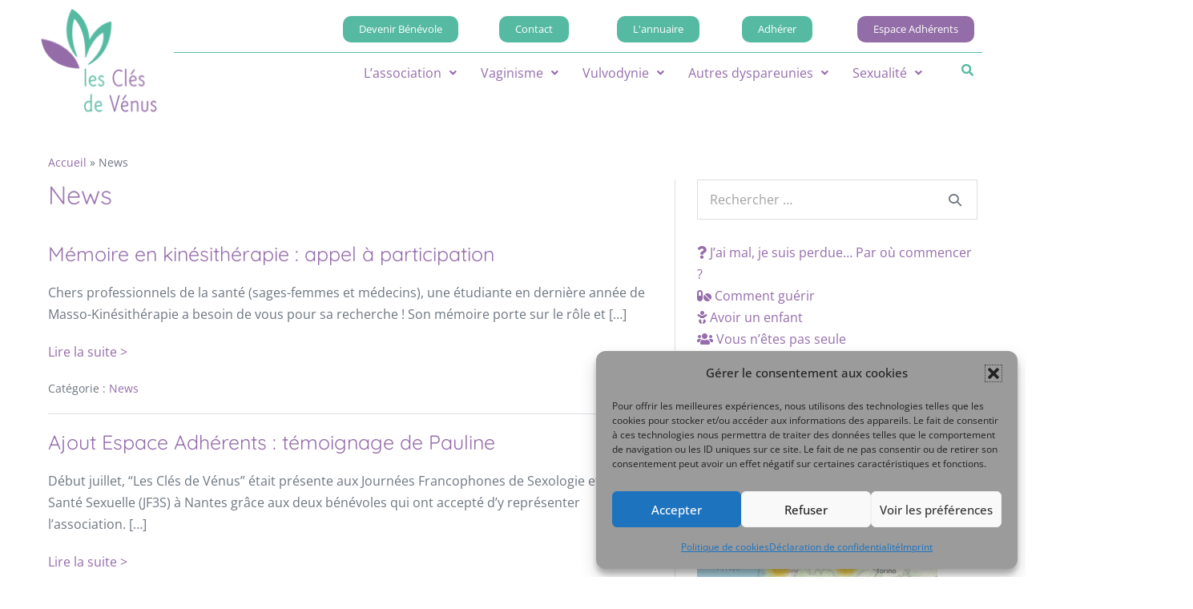

--- FILE ---
content_type: text/html; charset=UTF-8
request_url: https://www.lesclesdevenus.org/category/actualites/
body_size: 30863
content:
<!DOCTYPE html>

<html lang="fr-FR">

<head>
	<meta charset="UTF-8">
	<meta name="viewport" content="width=device-width, initial-scale=1">
	<link rel="profile" href="https://gmpg.org/xfn/11">
	<meta name='robots' content='index, follow, max-image-preview:large, max-snippet:-1, max-video-preview:-1' />
	<style>img:is([sizes="auto" i], [sizes^="auto," i]) { contain-intrinsic-size: 3000px 1500px }</style>
	
	<!-- This site is optimized with the Yoast SEO plugin v26.7 - https://yoast.com/wordpress/plugins/seo/ -->
	<title>Archives des News - Les Clés de Vénus</title><link rel="preload" data-rocket-preload as="image" href="https://www.lesclesdevenus.org/wp-content/uploads/2021/10/carte-300x292.jpg" imagesrcset="https://www.lesclesdevenus.org/wp-content/uploads/2021/10/carte-300x292.jpg 300w, https://www.lesclesdevenus.org/wp-content/uploads/2021/10/carte-768x747.jpg 768w, https://www.lesclesdevenus.org/wp-content/uploads/2021/10/carte-32x32.jpg 32w, https://www.lesclesdevenus.org/wp-content/uploads/2021/10/carte-48x48.jpg 48w, https://www.lesclesdevenus.org/wp-content/uploads/2021/10/carte-185x180.jpg 185w, https://www.lesclesdevenus.org/wp-content/uploads/2021/10/carte.jpg 790w" imagesizes="(max-width: 300px) 100vw, 300px" fetchpriority="high">
	<link rel="canonical" href="https://www.lesclesdevenus.org/category/actualites/" />
	<link rel="next" href="https://www.lesclesdevenus.org/category/actualites/page/2/" />
	<meta property="og:locale" content="fr_FR" />
	<meta property="og:type" content="article" />
	<meta property="og:title" content="Archives des News - Les Clés de Vénus" />
	<meta property="og:url" content="https://www.lesclesdevenus.org/category/actualites/" />
	<meta property="og:site_name" content="Les Clés de Vénus" />
	<meta name="twitter:card" content="summary_large_image" />
	<script type="application/ld+json" class="yoast-schema-graph">{"@context":"https://schema.org","@graph":[{"@type":"CollectionPage","@id":"https://www.lesclesdevenus.org/category/actualites/","url":"https://www.lesclesdevenus.org/category/actualites/","name":"Archives des News - Les Clés de Vénus","isPartOf":{"@id":"https://www.lesclesdevenus.org/#website"},"breadcrumb":{"@id":"https://www.lesclesdevenus.org/category/actualites/#breadcrumb"},"inLanguage":"fr-FR"},{"@type":"BreadcrumbList","@id":"https://www.lesclesdevenus.org/category/actualites/#breadcrumb","itemListElement":[{"@type":"ListItem","position":1,"name":"Accueil","item":"https://www.lesclesdevenus.org/"},{"@type":"ListItem","position":2,"name":"News"}]},{"@type":"WebSite","@id":"https://www.lesclesdevenus.org/#website","url":"https://www.lesclesdevenus.org/","name":"Les Clés de Vénus","description":"Pour une sexualité sans douleur","publisher":{"@id":"https://www.lesclesdevenus.org/#organization"},"potentialAction":[{"@type":"SearchAction","target":{"@type":"EntryPoint","urlTemplate":"https://www.lesclesdevenus.org/?s={search_term_string}"},"query-input":{"@type":"PropertyValueSpecification","valueRequired":true,"valueName":"search_term_string"}}],"inLanguage":"fr-FR"},{"@type":"Organization","@id":"https://www.lesclesdevenus.org/#organization","name":"Les Clés de Vénus","url":"https://www.lesclesdevenus.org/","logo":{"@type":"ImageObject","inLanguage":"fr-FR","@id":"https://www.lesclesdevenus.org/#/schema/logo/image/","url":"https://www.lesclesdevenus.org/wp-content/uploads/2021/06/logo_LCDV_JPEG.jpg","contentUrl":"https://www.lesclesdevenus.org/wp-content/uploads/2021/06/logo_LCDV_JPEG.jpg","width":533,"height":480,"caption":"Les Clés de Vénus"},"image":{"@id":"https://www.lesclesdevenus.org/#/schema/logo/image/"},"sameAs":["https://www.facebook.com/lesclesdevenus"]}]}</script>
	<!-- / Yoast SEO plugin. -->


<link rel='dns-prefetch' href='//use.fontawesome.com' />

<link rel="alternate" type="application/rss+xml" title="Les Clés de Vénus &raquo; Flux" href="https://www.lesclesdevenus.org/feed/" />
<link rel="alternate" type="application/rss+xml" title="Les Clés de Vénus &raquo; Flux des commentaires" href="https://www.lesclesdevenus.org/comments/feed/" />
<link rel="alternate" type="application/rss+xml" title="Les Clés de Vénus &raquo; Flux de la catégorie News" href="https://www.lesclesdevenus.org/category/actualites/feed/" />
		<style class="wpbf-google-fonts">@font-face{font-family:'Open Sans';font-style:normal;font-weight:400;font-stretch:100%;font-display:swap;src:url(https://www.lesclesdevenus.org/wp-content/fonts/open-sans/memSYaGs126MiZpBA-UvWbX2vVnXBbObj2OVZyOOSr4dVJWUgsjZ0B4taVIGxA.woff2) format('woff2');unicode-range:U+0460-052F,U+1C80-1C88,U+20B4,U+2DE0-2DFF,U+A640-A69F,U+FE2E-FE2F;}@font-face{font-family:'Open Sans';font-style:normal;font-weight:400;font-stretch:100%;font-display:swap;src:url(https://www.lesclesdevenus.org/wp-content/fonts/open-sans/memSYaGs126MiZpBA-UvWbX2vVnXBbObj2OVZyOOSr4dVJWUgsjZ0B4kaVIGxA.woff2) format('woff2');unicode-range:U+0301,U+0400-045F,U+0490-0491,U+04B0-04B1,U+2116;}@font-face{font-family:'Open Sans';font-style:normal;font-weight:400;font-stretch:100%;font-display:swap;src:url(https://www.lesclesdevenus.org/wp-content/fonts/open-sans/memSYaGs126MiZpBA-UvWbX2vVnXBbObj2OVZyOOSr4dVJWUgsjZ0B4saVIGxA.woff2) format('woff2');unicode-range:U+1F00-1FFF;}@font-face{font-family:'Open Sans';font-style:normal;font-weight:400;font-stretch:100%;font-display:swap;src:url(https://www.lesclesdevenus.org/wp-content/fonts/open-sans/memSYaGs126MiZpBA-UvWbX2vVnXBbObj2OVZyOOSr4dVJWUgsjZ0B4jaVIGxA.woff2) format('woff2');unicode-range:U+0370-0377,U+037A-037F,U+0384-038A,U+038C,U+038E-03A1,U+03A3-03FF;}@font-face{font-family:'Open Sans';font-style:normal;font-weight:400;font-stretch:100%;font-display:swap;src:url(https://www.lesclesdevenus.org/wp-content/fonts/open-sans/memSYaGs126MiZpBA-UvWbX2vVnXBbObj2OVZyOOSr4dVJWUgsjZ0B4iaVIGxA.woff2) format('woff2');unicode-range:U+0590-05FF,U+200C-2010,U+20AA,U+25CC,U+FB1D-FB4F;}@font-face{font-family:'Open Sans';font-style:normal;font-weight:400;font-stretch:100%;font-display:swap;src:url(https://www.lesclesdevenus.org/wp-content/fonts/open-sans/memSYaGs126MiZpBA-UvWbX2vVnXBbObj2OVZyOOSr4dVJWUgsjZ0B5caVIGxA.woff2) format('woff2');unicode-range:U+0302-0303,U+0305,U+0307-0308,U+0330,U+0391-03A1,U+03A3-03A9,U+03B1-03C9,U+03D1,U+03D5-03D6,U+03F0-03F1,U+03F4-03F5,U+2034-2037,U+2057,U+20D0-20DC,U+20E1,U+20E5-20EF,U+2102,U+210A-210E,U+2110-2112,U+2115,U+2119-211D,U+2124,U+2128,U+212C-212D,U+212F-2131,U+2133-2138,U+213C-2140,U+2145-2149,U+2190,U+2192,U+2194-21AE,U+21B0-21E5,U+21F1-21F2,U+21F4-2211,U+2213-2214,U+2216-22FF,U+2308-230B,U+2310,U+2319,U+231C-2321,U+2336-237A,U+237C,U+2395,U+239B-23B6,U+23D0,U+23DC-23E1,U+2474-2475,U+25AF,U+25B3,U+25B7,U+25BD,U+25C1,U+25CA,U+25CC,U+25FB,U+266D-266F,U+27C0-27FF,U+2900-2AFF,U+2B0E-2B11,U+2B30-2B4C,U+2BFE,U+FF5B,U+FF5D,U+1D400-1D7FF,U+1EE00-1EEFF;}@font-face{font-family:'Open Sans';font-style:normal;font-weight:400;font-stretch:100%;font-display:swap;src:url(https://www.lesclesdevenus.org/wp-content/fonts/open-sans/memSYaGs126MiZpBA-UvWbX2vVnXBbObj2OVZyOOSr4dVJWUgsjZ0B5OaVIGxA.woff2) format('woff2');unicode-range:U+0001-000C,U+000E-001F,U+007F-009F,U+20DD-20E0,U+20E2-20E4,U+2150-218F,U+2190,U+2192,U+2194-2199,U+21AF,U+21E6-21F0,U+21F3,U+2218-2219,U+2299,U+22C4-22C6,U+2300-243F,U+2440-244A,U+2460-24FF,U+25A0-27BF,U+2800-28FF,U+2921-2922,U+2981,U+29BF,U+29EB,U+2B00-2BFF,U+4DC0-4DFF,U+FFF9-FFFB,U+10140-1018E,U+10190-1019C,U+101A0,U+101D0-101FD,U+102E0-102FB,U+10E60-10E7E,U+1D2C0-1D2D3,U+1D2E0-1D37F,U+1F000-1F0FF,U+1F100-1F1AD,U+1F1E6-1F1FF,U+1F30D-1F30F,U+1F315,U+1F31C,U+1F31E,U+1F320-1F32C,U+1F336,U+1F378,U+1F37D,U+1F382,U+1F393-1F39F,U+1F3A7-1F3A8,U+1F3AC-1F3AF,U+1F3C2,U+1F3C4-1F3C6,U+1F3CA-1F3CE,U+1F3D4-1F3E0,U+1F3ED,U+1F3F1-1F3F3,U+1F3F5-1F3F7,U+1F408,U+1F415,U+1F41F,U+1F426,U+1F43F,U+1F441-1F442,U+1F444,U+1F446-1F449,U+1F44C-1F44E,U+1F453,U+1F46A,U+1F47D,U+1F4A3,U+1F4B0,U+1F4B3,U+1F4B9,U+1F4BB,U+1F4BF,U+1F4C8-1F4CB,U+1F4D6,U+1F4DA,U+1F4DF,U+1F4E3-1F4E6,U+1F4EA-1F4ED,U+1F4F7,U+1F4F9-1F4FB,U+1F4FD-1F4FE,U+1F503,U+1F507-1F50B,U+1F50D,U+1F512-1F513,U+1F53E-1F54A,U+1F54F-1F5FA,U+1F610,U+1F650-1F67F,U+1F687,U+1F68D,U+1F691,U+1F694,U+1F698,U+1F6AD,U+1F6B2,U+1F6B9-1F6BA,U+1F6BC,U+1F6C6-1F6CF,U+1F6D3-1F6D7,U+1F6E0-1F6EA,U+1F6F0-1F6F3,U+1F6F7-1F6FC,U+1F700-1F7FF,U+1F800-1F80B,U+1F810-1F847,U+1F850-1F859,U+1F860-1F887,U+1F890-1F8AD,U+1F8B0-1F8B1,U+1F900-1F90B,U+1F93B,U+1F946,U+1F984,U+1F996,U+1F9E9,U+1FA00-1FA6F,U+1FA70-1FA7C,U+1FA80-1FA88,U+1FA90-1FABD,U+1FABF-1FAC5,U+1FACE-1FADB,U+1FAE0-1FAE8,U+1FAF0-1FAF8,U+1FB00-1FBFF;}@font-face{font-family:'Open Sans';font-style:normal;font-weight:400;font-stretch:100%;font-display:swap;src:url(https://www.lesclesdevenus.org/wp-content/fonts/open-sans/memSYaGs126MiZpBA-UvWbX2vVnXBbObj2OVZyOOSr4dVJWUgsjZ0B4vaVIGxA.woff2) format('woff2');unicode-range:U+0102-0103,U+0110-0111,U+0128-0129,U+0168-0169,U+01A0-01A1,U+01AF-01B0,U+0300-0301,U+0303-0304,U+0308-0309,U+0323,U+0329,U+1EA0-1EF9,U+20AB;}@font-face{font-family:'Open Sans';font-style:normal;font-weight:400;font-stretch:100%;font-display:swap;src:url(https://www.lesclesdevenus.org/wp-content/fonts/open-sans/memSYaGs126MiZpBA-UvWbX2vVnXBbObj2OVZyOOSr4dVJWUgsjZ0B4uaVIGxA.woff2) format('woff2');unicode-range:U+0100-02AF,U+0304,U+0308,U+0329,U+1E00-1E9F,U+1EF2-1EFF,U+2020,U+20A0-20AB,U+20AD-20C0,U+2113,U+2C60-2C7F,U+A720-A7FF;}@font-face{font-family:'Open Sans';font-style:normal;font-weight:400;font-stretch:100%;font-display:swap;src:url(https://www.lesclesdevenus.org/wp-content/fonts/open-sans/memSYaGs126MiZpBA-UvWbX2vVnXBbObj2OVZyOOSr4dVJWUgsjZ0B4gaVI.woff2) format('woff2');unicode-range:U+0000-00FF,U+0131,U+0152-0153,U+02BB-02BC,U+02C6,U+02DA,U+02DC,U+0304,U+0308,U+0329,U+2000-206F,U+2074,U+20AC,U+2122,U+2191,U+2193,U+2212,U+2215,U+FEFF,U+FFFD;}@font-face{font-family:'Quicksand';font-style:normal;font-weight:400;font-display:swap;src:url(https://www.lesclesdevenus.org/wp-content/fonts/quicksand/6xK-dSZaM9iE8KbpRA_LJ3z8mH9BOJvgkP8o58m-wi40.woff2) format('woff2');unicode-range:U+0102-0103,U+0110-0111,U+0128-0129,U+0168-0169,U+01A0-01A1,U+01AF-01B0,U+0300-0301,U+0303-0304,U+0308-0309,U+0323,U+0329,U+1EA0-1EF9,U+20AB;}@font-face{font-family:'Quicksand';font-style:normal;font-weight:400;font-display:swap;src:url(https://www.lesclesdevenus.org/wp-content/fonts/quicksand/6xK-dSZaM9iE8KbpRA_LJ3z8mH9BOJvgkP8o58i-wi40.woff2) format('woff2');unicode-range:U+0100-02AF,U+0304,U+0308,U+0329,U+1E00-1E9F,U+1EF2-1EFF,U+2020,U+20A0-20AB,U+20AD-20C0,U+2113,U+2C60-2C7F,U+A720-A7FF;}@font-face{font-family:'Quicksand';font-style:normal;font-weight:400;font-display:swap;src:url(https://www.lesclesdevenus.org/wp-content/fonts/quicksand/6xK-dSZaM9iE8KbpRA_LJ3z8mH9BOJvgkP8o58a-wg.woff2) format('woff2');unicode-range:U+0000-00FF,U+0131,U+0152-0153,U+02BB-02BC,U+02C6,U+02DA,U+02DC,U+0304,U+0308,U+0329,U+2000-206F,U+2074,U+20AC,U+2122,U+2191,U+2193,U+2212,U+2215,U+FEFF,U+FFFD;}</style>
		<link data-minify="1" rel='stylesheet' id='hfe-widgets-style-css' href='https://www.lesclesdevenus.org/wp-content/cache/min/1/wp-content/plugins/header-footer-elementor/inc/widgets-css/frontend.css?ver=1768873823' media='all' />
<link data-minify="1" rel='stylesheet' id='hfe-woo-product-grid-css' href='https://www.lesclesdevenus.org/wp-content/cache/min/1/wp-content/plugins/header-footer-elementor/inc/widgets-css/woo-products.css?ver=1768873823' media='all' />
<style id='wp-emoji-styles-inline-css'>

	img.wp-smiley, img.emoji {
		display: inline !important;
		border: none !important;
		box-shadow: none !important;
		height: 1em !important;
		width: 1em !important;
		margin: 0 0.07em !important;
		vertical-align: -0.1em !important;
		background: none !important;
		padding: 0 !important;
	}
</style>
<link rel='stylesheet' id='wp-block-library-css' href='https://www.lesclesdevenus.org/wp-includes/css/dist/block-library/style.min.css?ver=6.8.3' media='all' />
<style id='font-awesome-svg-styles-default-inline-css'>
.svg-inline--fa {
  display: inline-block;
  height: 1em;
  overflow: visible;
  vertical-align: -.125em;
}
</style>
<link data-minify="1" rel='stylesheet' id='font-awesome-svg-styles-css' href='https://www.lesclesdevenus.org/wp-content/cache/min/1/wp-content/uploads/font-awesome/v5.15.2/css/svg-with-js.css?ver=1768873823' media='all' />
<style id='font-awesome-svg-styles-inline-css'>
   .wp-block-font-awesome-icon svg::before,
   .wp-rich-text-font-awesome-icon svg::before {content: unset;}
</style>
<style id='global-styles-inline-css'>
:root{--wp--preset--aspect-ratio--square: 1;--wp--preset--aspect-ratio--4-3: 4/3;--wp--preset--aspect-ratio--3-4: 3/4;--wp--preset--aspect-ratio--3-2: 3/2;--wp--preset--aspect-ratio--2-3: 2/3;--wp--preset--aspect-ratio--16-9: 16/9;--wp--preset--aspect-ratio--9-16: 9/16;--wp--preset--color--black: #000000;--wp--preset--color--cyan-bluish-gray: #abb8c3;--wp--preset--color--white: #ffffff;--wp--preset--color--pale-pink: #f78da7;--wp--preset--color--vivid-red: #cf2e2e;--wp--preset--color--luminous-vivid-orange: #ff6900;--wp--preset--color--luminous-vivid-amber: #fcb900;--wp--preset--color--light-green-cyan: #7bdcb5;--wp--preset--color--vivid-green-cyan: #00d084;--wp--preset--color--pale-cyan-blue: #8ed1fc;--wp--preset--color--vivid-cyan-blue: #0693e3;--wp--preset--color--vivid-purple: #9b51e0;--wp--preset--gradient--vivid-cyan-blue-to-vivid-purple: linear-gradient(135deg,rgba(6,147,227,1) 0%,rgb(155,81,224) 100%);--wp--preset--gradient--light-green-cyan-to-vivid-green-cyan: linear-gradient(135deg,rgb(122,220,180) 0%,rgb(0,208,130) 100%);--wp--preset--gradient--luminous-vivid-amber-to-luminous-vivid-orange: linear-gradient(135deg,rgba(252,185,0,1) 0%,rgba(255,105,0,1) 100%);--wp--preset--gradient--luminous-vivid-orange-to-vivid-red: linear-gradient(135deg,rgba(255,105,0,1) 0%,rgb(207,46,46) 100%);--wp--preset--gradient--very-light-gray-to-cyan-bluish-gray: linear-gradient(135deg,rgb(238,238,238) 0%,rgb(169,184,195) 100%);--wp--preset--gradient--cool-to-warm-spectrum: linear-gradient(135deg,rgb(74,234,220) 0%,rgb(151,120,209) 20%,rgb(207,42,186) 40%,rgb(238,44,130) 60%,rgb(251,105,98) 80%,rgb(254,248,76) 100%);--wp--preset--gradient--blush-light-purple: linear-gradient(135deg,rgb(255,206,236) 0%,rgb(152,150,240) 100%);--wp--preset--gradient--blush-bordeaux: linear-gradient(135deg,rgb(254,205,165) 0%,rgb(254,45,45) 50%,rgb(107,0,62) 100%);--wp--preset--gradient--luminous-dusk: linear-gradient(135deg,rgb(255,203,112) 0%,rgb(199,81,192) 50%,rgb(65,88,208) 100%);--wp--preset--gradient--pale-ocean: linear-gradient(135deg,rgb(255,245,203) 0%,rgb(182,227,212) 50%,rgb(51,167,181) 100%);--wp--preset--gradient--electric-grass: linear-gradient(135deg,rgb(202,248,128) 0%,rgb(113,206,126) 100%);--wp--preset--gradient--midnight: linear-gradient(135deg,rgb(2,3,129) 0%,rgb(40,116,252) 100%);--wp--preset--font-size--small: 14px;--wp--preset--font-size--medium: 20px;--wp--preset--font-size--large: 20px;--wp--preset--font-size--x-large: 42px;--wp--preset--font-size--tiny: 12px;--wp--preset--font-size--regular: 16px;--wp--preset--font-size--larger: 32px;--wp--preset--font-size--extra: 44px;--wp--preset--spacing--20: 0.44rem;--wp--preset--spacing--30: 0.67rem;--wp--preset--spacing--40: 1rem;--wp--preset--spacing--50: 1.5rem;--wp--preset--spacing--60: 2.25rem;--wp--preset--spacing--70: 3.38rem;--wp--preset--spacing--80: 5.06rem;--wp--preset--shadow--natural: 6px 6px 9px rgba(0, 0, 0, 0.2);--wp--preset--shadow--deep: 12px 12px 50px rgba(0, 0, 0, 0.4);--wp--preset--shadow--sharp: 6px 6px 0px rgba(0, 0, 0, 0.2);--wp--preset--shadow--outlined: 6px 6px 0px -3px rgba(255, 255, 255, 1), 6px 6px rgba(0, 0, 0, 1);--wp--preset--shadow--crisp: 6px 6px 0px rgba(0, 0, 0, 1);}:root { --wp--style--global--content-size: 1000px;--wp--style--global--wide-size: 1400px; }:where(body) { margin: 0; }.wp-site-blocks > .alignleft { float: left; margin-right: 2em; }.wp-site-blocks > .alignright { float: right; margin-left: 2em; }.wp-site-blocks > .aligncenter { justify-content: center; margin-left: auto; margin-right: auto; }:where(.wp-site-blocks) > * { margin-block-start: 24px; margin-block-end: 0; }:where(.wp-site-blocks) > :first-child { margin-block-start: 0; }:where(.wp-site-blocks) > :last-child { margin-block-end: 0; }:root { --wp--style--block-gap: 24px; }:root :where(.is-layout-flow) > :first-child{margin-block-start: 0;}:root :where(.is-layout-flow) > :last-child{margin-block-end: 0;}:root :where(.is-layout-flow) > *{margin-block-start: 24px;margin-block-end: 0;}:root :where(.is-layout-constrained) > :first-child{margin-block-start: 0;}:root :where(.is-layout-constrained) > :last-child{margin-block-end: 0;}:root :where(.is-layout-constrained) > *{margin-block-start: 24px;margin-block-end: 0;}:root :where(.is-layout-flex){gap: 24px;}:root :where(.is-layout-grid){gap: 24px;}.is-layout-flow > .alignleft{float: left;margin-inline-start: 0;margin-inline-end: 2em;}.is-layout-flow > .alignright{float: right;margin-inline-start: 2em;margin-inline-end: 0;}.is-layout-flow > .aligncenter{margin-left: auto !important;margin-right: auto !important;}.is-layout-constrained > .alignleft{float: left;margin-inline-start: 0;margin-inline-end: 2em;}.is-layout-constrained > .alignright{float: right;margin-inline-start: 2em;margin-inline-end: 0;}.is-layout-constrained > .aligncenter{margin-left: auto !important;margin-right: auto !important;}.is-layout-constrained > :where(:not(.alignleft):not(.alignright):not(.alignfull)){max-width: var(--wp--style--global--content-size);margin-left: auto !important;margin-right: auto !important;}.is-layout-constrained > .alignwide{max-width: var(--wp--style--global--wide-size);}body .is-layout-flex{display: flex;}.is-layout-flex{flex-wrap: wrap;align-items: center;}.is-layout-flex > :is(*, div){margin: 0;}body .is-layout-grid{display: grid;}.is-layout-grid > :is(*, div){margin: 0;}body{padding-top: 0px;padding-right: 0px;padding-bottom: 0px;padding-left: 0px;}a:where(:not(.wp-element-button)){text-decoration: underline;}:root :where(.wp-element-button, .wp-block-button__link){background-color: #32373c;border-width: 0;color: #fff;font-family: inherit;font-size: inherit;line-height: inherit;padding: calc(0.667em + 2px) calc(1.333em + 2px);text-decoration: none;}.has-black-color{color: var(--wp--preset--color--black) !important;}.has-cyan-bluish-gray-color{color: var(--wp--preset--color--cyan-bluish-gray) !important;}.has-white-color{color: var(--wp--preset--color--white) !important;}.has-pale-pink-color{color: var(--wp--preset--color--pale-pink) !important;}.has-vivid-red-color{color: var(--wp--preset--color--vivid-red) !important;}.has-luminous-vivid-orange-color{color: var(--wp--preset--color--luminous-vivid-orange) !important;}.has-luminous-vivid-amber-color{color: var(--wp--preset--color--luminous-vivid-amber) !important;}.has-light-green-cyan-color{color: var(--wp--preset--color--light-green-cyan) !important;}.has-vivid-green-cyan-color{color: var(--wp--preset--color--vivid-green-cyan) !important;}.has-pale-cyan-blue-color{color: var(--wp--preset--color--pale-cyan-blue) !important;}.has-vivid-cyan-blue-color{color: var(--wp--preset--color--vivid-cyan-blue) !important;}.has-vivid-purple-color{color: var(--wp--preset--color--vivid-purple) !important;}.has-black-background-color{background-color: var(--wp--preset--color--black) !important;}.has-cyan-bluish-gray-background-color{background-color: var(--wp--preset--color--cyan-bluish-gray) !important;}.has-white-background-color{background-color: var(--wp--preset--color--white) !important;}.has-pale-pink-background-color{background-color: var(--wp--preset--color--pale-pink) !important;}.has-vivid-red-background-color{background-color: var(--wp--preset--color--vivid-red) !important;}.has-luminous-vivid-orange-background-color{background-color: var(--wp--preset--color--luminous-vivid-orange) !important;}.has-luminous-vivid-amber-background-color{background-color: var(--wp--preset--color--luminous-vivid-amber) !important;}.has-light-green-cyan-background-color{background-color: var(--wp--preset--color--light-green-cyan) !important;}.has-vivid-green-cyan-background-color{background-color: var(--wp--preset--color--vivid-green-cyan) !important;}.has-pale-cyan-blue-background-color{background-color: var(--wp--preset--color--pale-cyan-blue) !important;}.has-vivid-cyan-blue-background-color{background-color: var(--wp--preset--color--vivid-cyan-blue) !important;}.has-vivid-purple-background-color{background-color: var(--wp--preset--color--vivid-purple) !important;}.has-black-border-color{border-color: var(--wp--preset--color--black) !important;}.has-cyan-bluish-gray-border-color{border-color: var(--wp--preset--color--cyan-bluish-gray) !important;}.has-white-border-color{border-color: var(--wp--preset--color--white) !important;}.has-pale-pink-border-color{border-color: var(--wp--preset--color--pale-pink) !important;}.has-vivid-red-border-color{border-color: var(--wp--preset--color--vivid-red) !important;}.has-luminous-vivid-orange-border-color{border-color: var(--wp--preset--color--luminous-vivid-orange) !important;}.has-luminous-vivid-amber-border-color{border-color: var(--wp--preset--color--luminous-vivid-amber) !important;}.has-light-green-cyan-border-color{border-color: var(--wp--preset--color--light-green-cyan) !important;}.has-vivid-green-cyan-border-color{border-color: var(--wp--preset--color--vivid-green-cyan) !important;}.has-pale-cyan-blue-border-color{border-color: var(--wp--preset--color--pale-cyan-blue) !important;}.has-vivid-cyan-blue-border-color{border-color: var(--wp--preset--color--vivid-cyan-blue) !important;}.has-vivid-purple-border-color{border-color: var(--wp--preset--color--vivid-purple) !important;}.has-vivid-cyan-blue-to-vivid-purple-gradient-background{background: var(--wp--preset--gradient--vivid-cyan-blue-to-vivid-purple) !important;}.has-light-green-cyan-to-vivid-green-cyan-gradient-background{background: var(--wp--preset--gradient--light-green-cyan-to-vivid-green-cyan) !important;}.has-luminous-vivid-amber-to-luminous-vivid-orange-gradient-background{background: var(--wp--preset--gradient--luminous-vivid-amber-to-luminous-vivid-orange) !important;}.has-luminous-vivid-orange-to-vivid-red-gradient-background{background: var(--wp--preset--gradient--luminous-vivid-orange-to-vivid-red) !important;}.has-very-light-gray-to-cyan-bluish-gray-gradient-background{background: var(--wp--preset--gradient--very-light-gray-to-cyan-bluish-gray) !important;}.has-cool-to-warm-spectrum-gradient-background{background: var(--wp--preset--gradient--cool-to-warm-spectrum) !important;}.has-blush-light-purple-gradient-background{background: var(--wp--preset--gradient--blush-light-purple) !important;}.has-blush-bordeaux-gradient-background{background: var(--wp--preset--gradient--blush-bordeaux) !important;}.has-luminous-dusk-gradient-background{background: var(--wp--preset--gradient--luminous-dusk) !important;}.has-pale-ocean-gradient-background{background: var(--wp--preset--gradient--pale-ocean) !important;}.has-electric-grass-gradient-background{background: var(--wp--preset--gradient--electric-grass) !important;}.has-midnight-gradient-background{background: var(--wp--preset--gradient--midnight) !important;}.has-small-font-size{font-size: var(--wp--preset--font-size--small) !important;}.has-medium-font-size{font-size: var(--wp--preset--font-size--medium) !important;}.has-large-font-size{font-size: var(--wp--preset--font-size--large) !important;}.has-x-large-font-size{font-size: var(--wp--preset--font-size--x-large) !important;}.has-tiny-font-size{font-size: var(--wp--preset--font-size--tiny) !important;}.has-regular-font-size{font-size: var(--wp--preset--font-size--regular) !important;}.has-larger-font-size{font-size: var(--wp--preset--font-size--larger) !important;}.has-extra-font-size{font-size: var(--wp--preset--font-size--extra) !important;}
:root :where(.wp-block-pullquote){font-size: 1.5em;line-height: 1.6;}
</style>
<link data-minify="1" rel='stylesheet' id='ihc_front_end_style-css' href='https://www.lesclesdevenus.org/wp-content/cache/min/1/wp-content/plugins/indeed-membership-pro/assets/css/style.min.css?ver=1768873823' media='all' />
<link data-minify="1" rel='stylesheet' id='ihc_templates_style-css' href='https://www.lesclesdevenus.org/wp-content/cache/min/1/wp-content/plugins/indeed-membership-pro/assets/css/templates.min.css?ver=1768873823' media='all' />
<style id='woocommerce-inline-inline-css'>
.woocommerce form .form-row .required { visibility: visible; }
</style>
<link rel='stylesheet' id='cmplz-general-css' href='https://www.lesclesdevenus.org/wp-content/plugins/complianz-gdpr-premium/assets/css/cookieblocker.min.css?ver=1761961638' media='all' />
<link data-minify="1" rel='stylesheet' id='hfe-style-css' href='https://www.lesclesdevenus.org/wp-content/cache/min/1/wp-content/plugins/header-footer-elementor/assets/css/header-footer-elementor.css?ver=1768873823' media='all' />
<link data-minify="1" rel='stylesheet' id='elementor-icons-css' href='https://www.lesclesdevenus.org/wp-content/cache/min/1/wp-content/plugins/elementor/assets/lib/eicons/css/elementor-icons.min.css?ver=1768873823' media='all' />
<link rel='stylesheet' id='elementor-frontend-css' href='https://www.lesclesdevenus.org/wp-content/plugins/elementor/assets/css/frontend.min.css?ver=3.31.2' media='all' />
<link rel='stylesheet' id='elementor-post-13-css' href='https://www.lesclesdevenus.org/wp-content/uploads/elementor/css/post-13.css?ver=1768873822' media='all' />
<link data-minify="1" rel='stylesheet' id='she-header-style-css' href='https://www.lesclesdevenus.org/wp-content/cache/min/1/wp-content/plugins/sticky-header-effects-for-elementor/assets/css/she-header-style.css?ver=1768873823' media='all' />
<link rel='stylesheet' id='elementor-post-6132-css' href='https://www.lesclesdevenus.org/wp-content/uploads/elementor/css/post-6132.css?ver=1768873823' media='all' />
<link rel='stylesheet' id='elementor-post-6108-css' href='https://www.lesclesdevenus.org/wp-content/uploads/elementor/css/post-6108.css?ver=1768873823' media='all' />
<link data-minify="1" rel='stylesheet' id='brands-styles-css' href='https://www.lesclesdevenus.org/wp-content/cache/min/1/wp-content/plugins/woocommerce/assets/css/brands.css?ver=1768873823' media='all' />
<link data-minify="1" rel='stylesheet' id='wpbf-icon-font-css' href='https://www.lesclesdevenus.org/wp-content/cache/min/1/wp-content/themes/page-builder-framework/css/min/iconfont-min.css?ver=1768873823' media='all' />
<link rel='stylesheet' id='wpbf-style-css' href='https://www.lesclesdevenus.org/wp-content/themes/page-builder-framework/css/min/style-min.css?ver=2.11.8' media='all' />
<link rel='stylesheet' id='wpbf-responsive-css' href='https://www.lesclesdevenus.org/wp-content/themes/page-builder-framework/css/min/responsive-min.css?ver=2.11.8' media='all' />
<link rel='stylesheet' id='wpbf-woocommerce-layout-css' href='https://www.lesclesdevenus.org/wp-content/themes/page-builder-framework/css/min/woocommerce-layout-min.css?ver=2.11.8' media='all' />
<link data-minify="1" rel='stylesheet' id='wpbf-woocommerce-css' href='https://www.lesclesdevenus.org/wp-content/cache/min/1/wp-content/themes/page-builder-framework/css/min/woocommerce-min.css?ver=1768873823' media='all' />
<style id='wpbf-woocommerce-inline-css'>
body,button,input,optgroup,select,textarea,h1,h2,h3,h4,h5,h6{font-family:"Open Sans";font-weight:400;font-style:normal;}.wpbf-menu,.wpbf-mobile-menu{font-family:Quicksand;font-weight:400;font-style:normal;}h1,h2,h3,h4,h5,h6{font-family:Quicksand;font-weight:400;font-style:normal;}h2{font-family:Quicksand;font-weight:400;font-style:normal;}@media screen and (max-width:768px){.scrolltop{right:10px;bottom:10px;}}a{color:#956dab;}.bypostauthor{border-color:#956dab;}.wpbf-button-primary{background:#956dab;}a:hover{color:#5cb9a1;}.wpbf-button-primary:hover{background:#5cb9a1;}.wpbf-menu > .current-menu-item > a{color:#5cb9a1!important;}.wpbf-button,input[type="submit"]{border-radius:10px;background:#56baa2;color:#ffffff;}.wpbf-button-primary{background:#56baa2;}.wpbf-button-primary:hover{background:#936da8;}.wp-block-button__link:not(.has-background){background:#56baa2;}.is-style-outline .wp-block-button__link:not(.has-text-color){border-color:#56baa2;color:#56baa2;}.wp-block-button:not(.is-style-outline) .wp-block-button__link:not(.has-background):not(.has-text-color):hover{background:#936da8;}.is-style-outline .wp-block-button__link:not(.has-text-color):not(.has-background):hover{border-color:#936da8;color:#936da8;}.wpbf-sidebar .widget,.elementor-widget-sidebar .widget{background:#ffffff;}.wpbf-sidebar .widget,.elementor-widget-sidebar .widget{padding-top:0px;padding-right:0px;padding-bottom:8px;padding-left:2px;}.pagination .page-numbers{border-radius:5px;}.wpbf-archive-content .wpbf-post{text-align:left;}.wpbf-navigation .wpbf-1-4{width:15%;}.wpbf-navigation .wpbf-3-4{width:85%;}.wpbf-navigation .wpbf-2-3{width:35%;}.wpbf-navigation .wpbf-1-3{width:65%;}.wpbf-logo img,.wpbf-mobile-logo img{width:159px;}.wpbf-nav-wrapper{padding-top:10px;padding-bottom:10px;}.wpbf-navigation .wpbf-menu > .menu-item > a{padding-left:10px;padding-right:10px;}.wpbf-navigation:not(.wpbf-navigation-transparent):not(.wpbf-navigation-active){background-color:#ffffff;}.wpbf-navigation .wpbf-menu a,.wpbf-mobile-menu a{font-size:17px;}.wpbf-sub-menu > .menu-item-has-children:not(.wpbf-mega-menu) .sub-menu{width:273px;}.wpbf-navigation .wpbf-menu .sub-menu a{font-size:14px;}p.demo_store,.woocommerce-store-notice{background:#956dab;}.woocommerce-info:before,.woocommerce-info a{color:#956dab;}.woocommerce-info a:hover{opacity:.8;}.woocommerce-info{border-top-color:#956dab;}.woocommerce a.button,.woocommerce button.button,.woocommerce a.button.alt,.woocommerce button.button.alt,.woocommerce a.button.alt.disabled,.woocommerce a.button.alt:disabled,.woocommerce a.button.alt:disabled[disabled],.woocommerce a.button.alt.disabled:hover,.woocommerce a.button.alt:disabled:hover,.woocommerce a.button.alt:disabled[disabled]:hover,.woocommerce button.button.alt.disabled,.woocommerce button.button.alt:disabled,.woocommerce button.button.alt:disabled[disabled],.woocommerce button.button.alt.disabled:hover,.woocommerce button.button.alt:disabled:hover,.woocommerce button.button.alt:disabled[disabled]:hover{border-radius:10px;background:#56baa2;}.woocommerce a.button:hover,.woocommerce button.button:hover,.woocommerce a.button.alt:hover,.woocommerce button.button.alt:hover{background:#936da8;}@media (min-width:481px){.wpbf-woo-list-view .wpbf-woo-loop-thumbnail-wrapper{float:left;width:48%;}.wpbf-woo-list-view .wpbf-woo-loop-summary{float:right;width:48%;}.wpbf-woo-list-view.woocommerce ul.products li.product a img,.wpbf-woo-list-view ul.products li.product a img{margin-bottom:0;}}@media (min-width:769px){.woocommerce div.product div.images,.woocommerce #content div.product div.images,.woocommerce-page div.product div.images,.woocommerce-page #content div.product div.images{width:23%;}.woocommerce div.product div.summary,.woocommerce #content div.product div.summary,.woocommerce-page div.product div.summary,.woocommerce-page #content div.product div.summary{width:73%;}}.woocommerce-checkout .col2-set{width:53%;float:left;}.woocommerce-checkout .col2-set .col-1,.woocommerce-checkout .col2-set .col-2{float:none;width:100%;}#order_review_heading{float:right;width:42%;}.woocommerce-checkout-review-order{width:42%;float:right;}.woocommerce #payment #place_order,.woocommerce-page #payment #place_order{width:100%;}@media screen and (max-width:768px){.woocommerce-checkout .col2-set,#order_review_heading,.woocommerce-checkout-review-order{width:100%;float:none;}}
</style>
<link rel='stylesheet' id='wpbf-woocommerce-smallscreen-css' href='https://www.lesclesdevenus.org/wp-content/themes/page-builder-framework/css/min/woocommerce-smallscreen-min.css?ver=2.11.8' media='all' />
<link data-minify="1" rel='stylesheet' id='font-awesome-official-css' href='https://www.lesclesdevenus.org/wp-content/cache/min/1/releases/v5.15.2/css/all.css?ver=1768873823' media='all' crossorigin="anonymous" />
<link data-minify="1" rel='stylesheet' id='dry_awp_theme_style-css' href='https://www.lesclesdevenus.org/wp-content/cache/min/1/wp-content/plugins/advanced-wp-columns/assets/css/awp-columns.css?ver=1768873823' media='all' />
<style id='dry_awp_theme_style-inline-css'>
@media screen and (max-width: 1024px) {	.csColumn {		clear: both !important;		float: none !important;		text-align: center !important;		margin-left:  10% !important;		margin-right: 10% !important;		width: 80% !important;	}	.csColumnGap {		display: none !important;	}}
</style>
<link data-minify="1" rel='stylesheet' id='wpbf-style-child-css' href='https://www.lesclesdevenus.org/wp-content/cache/min/1/wp-content/themes/page-builder-framework-child/style.css?ver=1768873823' media='all' />
<link data-minify="1" rel='stylesheet' id='hfe-elementor-icons-css' href='https://www.lesclesdevenus.org/wp-content/cache/min/1/wp-content/plugins/elementor/assets/lib/eicons/css/elementor-icons.min.css?ver=1768873823' media='all' />
<link rel='stylesheet' id='hfe-icons-list-css' href='https://www.lesclesdevenus.org/wp-content/plugins/elementor/assets/css/widget-icon-list.min.css?ver=3.24.3' media='all' />
<link rel='stylesheet' id='hfe-social-icons-css' href='https://www.lesclesdevenus.org/wp-content/plugins/elementor/assets/css/widget-social-icons.min.css?ver=3.24.0' media='all' />
<link data-minify="1" rel='stylesheet' id='hfe-social-share-icons-brands-css' href='https://www.lesclesdevenus.org/wp-content/cache/min/1/wp-content/plugins/elementor/assets/lib/font-awesome/css/brands.css?ver=1768873823' media='all' />
<link data-minify="1" rel='stylesheet' id='hfe-social-share-icons-fontawesome-css' href='https://www.lesclesdevenus.org/wp-content/cache/min/1/wp-content/plugins/elementor/assets/lib/font-awesome/css/fontawesome.css?ver=1768873823' media='all' />
<link data-minify="1" rel='stylesheet' id='hfe-nav-menu-icons-css' href='https://www.lesclesdevenus.org/wp-content/cache/min/1/wp-content/plugins/elementor/assets/lib/font-awesome/css/solid.css?ver=1768873823' media='all' />
<link rel='stylesheet' id='eael-general-css' href='https://www.lesclesdevenus.org/wp-content/plugins/essential-addons-for-elementor-lite/assets/front-end/css/view/general.min.css?ver=6.5.7' media='all' />
<link data-minify="1" rel='stylesheet' id='font-awesome-official-v4shim-css' href='https://www.lesclesdevenus.org/wp-content/cache/min/1/releases/v5.15.2/css/v4-shims.css?ver=1768873823' media='all' crossorigin="anonymous" />
<style id='font-awesome-official-v4shim-inline-css'>
@font-face {
font-family: "FontAwesome";
font-display: block;
src: url("https://use.fontawesome.com/releases/v5.15.2/webfonts/fa-brands-400.eot"),
		url("https://use.fontawesome.com/releases/v5.15.2/webfonts/fa-brands-400.eot?#iefix") format("embedded-opentype"),
		url("https://use.fontawesome.com/releases/v5.15.2/webfonts/fa-brands-400.woff2") format("woff2"),
		url("https://use.fontawesome.com/releases/v5.15.2/webfonts/fa-brands-400.woff") format("woff"),
		url("https://use.fontawesome.com/releases/v5.15.2/webfonts/fa-brands-400.ttf") format("truetype"),
		url("https://use.fontawesome.com/releases/v5.15.2/webfonts/fa-brands-400.svg#fontawesome") format("svg");
}

@font-face {
font-family: "FontAwesome";
font-display: block;
src: url("https://use.fontawesome.com/releases/v5.15.2/webfonts/fa-solid-900.eot"),
		url("https://use.fontawesome.com/releases/v5.15.2/webfonts/fa-solid-900.eot?#iefix") format("embedded-opentype"),
		url("https://use.fontawesome.com/releases/v5.15.2/webfonts/fa-solid-900.woff2") format("woff2"),
		url("https://use.fontawesome.com/releases/v5.15.2/webfonts/fa-solid-900.woff") format("woff"),
		url("https://use.fontawesome.com/releases/v5.15.2/webfonts/fa-solid-900.ttf") format("truetype"),
		url("https://use.fontawesome.com/releases/v5.15.2/webfonts/fa-solid-900.svg#fontawesome") format("svg");
}

@font-face {
font-family: "FontAwesome";
font-display: block;
src: url("https://use.fontawesome.com/releases/v5.15.2/webfonts/fa-regular-400.eot"),
		url("https://use.fontawesome.com/releases/v5.15.2/webfonts/fa-regular-400.eot?#iefix") format("embedded-opentype"),
		url("https://use.fontawesome.com/releases/v5.15.2/webfonts/fa-regular-400.woff2") format("woff2"),
		url("https://use.fontawesome.com/releases/v5.15.2/webfonts/fa-regular-400.woff") format("woff"),
		url("https://use.fontawesome.com/releases/v5.15.2/webfonts/fa-regular-400.ttf") format("truetype"),
		url("https://use.fontawesome.com/releases/v5.15.2/webfonts/fa-regular-400.svg#fontawesome") format("svg");
unicode-range: U+F004-F005,U+F007,U+F017,U+F022,U+F024,U+F02E,U+F03E,U+F044,U+F057-F059,U+F06E,U+F070,U+F075,U+F07B-F07C,U+F080,U+F086,U+F089,U+F094,U+F09D,U+F0A0,U+F0A4-F0A7,U+F0C5,U+F0C7-F0C8,U+F0E0,U+F0EB,U+F0F3,U+F0F8,U+F0FE,U+F111,U+F118-F11A,U+F11C,U+F133,U+F144,U+F146,U+F14A,U+F14D-F14E,U+F150-F152,U+F15B-F15C,U+F164-F165,U+F185-F186,U+F191-F192,U+F1AD,U+F1C1-F1C9,U+F1CD,U+F1D8,U+F1E3,U+F1EA,U+F1F6,U+F1F9,U+F20A,U+F247-F249,U+F24D,U+F254-F25B,U+F25D,U+F267,U+F271-F274,U+F279,U+F28B,U+F28D,U+F2B5-F2B6,U+F2B9,U+F2BB,U+F2BD,U+F2C1-F2C2,U+F2D0,U+F2D2,U+F2DC,U+F2ED,U+F328,U+F358-F35B,U+F3A5,U+F3D1,U+F410,U+F4AD;
}
</style>
<link data-minify="1" rel='stylesheet' id='elementor-gf-local-roboto-css' href='https://www.lesclesdevenus.org/wp-content/cache/min/1/wp-content/uploads/elementor/google-fonts/css/roboto.css?ver=1768873823' media='all' />
<link data-minify="1" rel='stylesheet' id='elementor-gf-local-robotoslab-css' href='https://www.lesclesdevenus.org/wp-content/cache/min/1/wp-content/uploads/elementor/google-fonts/css/robotoslab.css?ver=1768873823' media='all' />
<link data-minify="1" rel='stylesheet' id='elementor-gf-local-opensans-css' href='https://www.lesclesdevenus.org/wp-content/cache/min/1/wp-content/uploads/elementor/google-fonts/css/opensans.css?ver=1768873823' media='all' />
<link data-minify="1" rel='stylesheet' id='elementor-gf-local-quicksand-css' href='https://www.lesclesdevenus.org/wp-content/cache/min/1/wp-content/uploads/elementor/google-fonts/css/quicksand.css?ver=1768873823' media='all' />
<link rel='stylesheet' id='elementor-icons-shared-0-css' href='https://www.lesclesdevenus.org/wp-content/plugins/elementor/assets/lib/font-awesome/css/fontawesome.min.css?ver=5.15.3' media='all' />
<link data-minify="1" rel='stylesheet' id='elementor-icons-fa-solid-css' href='https://www.lesclesdevenus.org/wp-content/cache/min/1/wp-content/plugins/elementor/assets/lib/font-awesome/css/solid.min.css?ver=1768873823' media='all' />
<link data-minify="1" rel='stylesheet' id='elementor-icons-fa-regular-css' href='https://www.lesclesdevenus.org/wp-content/cache/min/1/wp-content/plugins/elementor/assets/lib/font-awesome/css/regular.min.css?ver=1768873823' media='all' />
<link data-minify="1" rel='stylesheet' id='elementor-icons-fa-brands-css' href='https://www.lesclesdevenus.org/wp-content/cache/min/1/wp-content/plugins/elementor/assets/lib/font-awesome/css/brands.min.css?ver=1768873823' media='all' />
<script async src="https://www.lesclesdevenus.org/wp-content/plugins/burst-statistics/assets/js/timeme/timeme.min.js?ver=1767966631" id="burst-timeme-js"></script>
<script async src="https://www.lesclesdevenus.org/wp-content/uploads/burst/js/burst.min.js?ver=1768830491" id="burst-js"></script>
<script src="https://www.lesclesdevenus.org/wp-includes/js/jquery/jquery.min.js?ver=3.7.1" id="jquery-core-js"></script>
<script src="https://www.lesclesdevenus.org/wp-includes/js/jquery/jquery-migrate.min.js?ver=3.4.1" id="jquery-migrate-js"></script>
<script id="jquery-js-after">
!function($){"use strict";$(document).ready(function(){$(this).scrollTop()>100&&$(".hfe-scroll-to-top-wrap").removeClass("hfe-scroll-to-top-hide"),$(window).scroll(function(){$(this).scrollTop()<100?$(".hfe-scroll-to-top-wrap").fadeOut(300):$(".hfe-scroll-to-top-wrap").fadeIn(300)}),$(".hfe-scroll-to-top-wrap").on("click",function(){$("html, body").animate({scrollTop:0},300);return!1})})}(jQuery);
!function($){'use strict';$(document).ready(function(){var bar=$('.hfe-reading-progress-bar');if(!bar.length)return;$(window).on('scroll',function(){var s=$(window).scrollTop(),d=$(document).height()-$(window).height(),p=d? s/d*100:0;bar.css('width',p+'%')});});}(jQuery);
</script>
<script id="ihc-front_end_js-js-extra">
var ihc_translated_labels = {"delete_level":"Are you sure you want to delete this membership?","cancel_level":"Are you sure you want to cancel this membership?"};
</script>
<script src="https://www.lesclesdevenus.org/wp-content/plugins/indeed-membership-pro/assets/js/functions.min.js?ver=13.5" id="ihc-front_end_js-js"></script>
<script id="ihc-front_end_js-js-after">
var ihc_site_url='https://www.lesclesdevenus.org';
var ihc_plugin_url='https://www.lesclesdevenus.org/wp-content/plugins/indeed-membership-pro/';
var ihc_ajax_url='https://www.lesclesdevenus.org/wp-admin/admin-ajax.php';
var ihcStripeMultiply='100';
</script>
<script src="https://www.lesclesdevenus.org/wp-content/plugins/woocommerce/assets/js/jquery-blockui/jquery.blockUI.min.js?ver=2.7.0-wc.10.1.3" id="jquery-blockui-js" defer data-wp-strategy="defer"></script>
<script src="https://www.lesclesdevenus.org/wp-content/plugins/woocommerce/assets/js/js-cookie/js.cookie.min.js?ver=2.1.4-wc.10.1.3" id="js-cookie-js" defer data-wp-strategy="defer"></script>
<script id="woocommerce-js-extra">
var woocommerce_params = {"ajax_url":"\/wp-admin\/admin-ajax.php","wc_ajax_url":"\/?wc-ajax=%%endpoint%%","i18n_password_show":"Afficher le mot de passe","i18n_password_hide":"Masquer le mot de passe"};
</script>
<script src="https://www.lesclesdevenus.org/wp-content/plugins/woocommerce/assets/js/frontend/woocommerce.min.js?ver=10.1.3" id="woocommerce-js" defer data-wp-strategy="defer"></script>
<script src="https://www.lesclesdevenus.org/wp-content/plugins/sticky-header-effects-for-elementor/assets/js/she-header.js?ver=2.1.6" id="she-header-js"></script>
<link rel="https://api.w.org/" href="https://www.lesclesdevenus.org/wp-json/" /><link rel="alternate" title="JSON" type="application/json" href="https://www.lesclesdevenus.org/wp-json/wp/v2/categories/17" /><link rel="EditURI" type="application/rsd+xml" title="RSD" href="https://www.lesclesdevenus.org/xmlrpc.php?rsd" />
<meta name="generator" content="WordPress 6.8.3" />
<meta name="generator" content="WooCommerce 10.1.3" />
<meta name='ump-hash' content='MTMuNXwwfDE='><meta name='ump-token' content='8685b376e6'>			<style>.cmplz-hidden {
					display: none !important;
				}</style><meta name="theme-color" content="#956dab">	<noscript><style>.woocommerce-product-gallery{ opacity: 1 !important; }</style></noscript>
	<meta name="generator" content="Elementor 3.31.2; features: additional_custom_breakpoints, e_element_cache; settings: css_print_method-external, google_font-enabled, font_display-auto">
			<style>
				.e-con.e-parent:nth-of-type(n+4):not(.e-lazyloaded):not(.e-no-lazyload),
				.e-con.e-parent:nth-of-type(n+4):not(.e-lazyloaded):not(.e-no-lazyload) * {
					background-image: none !important;
				}
				@media screen and (max-height: 1024px) {
					.e-con.e-parent:nth-of-type(n+3):not(.e-lazyloaded):not(.e-no-lazyload),
					.e-con.e-parent:nth-of-type(n+3):not(.e-lazyloaded):not(.e-no-lazyload) * {
						background-image: none !important;
					}
				}
				@media screen and (max-height: 640px) {
					.e-con.e-parent:nth-of-type(n+2):not(.e-lazyloaded):not(.e-no-lazyload),
					.e-con.e-parent:nth-of-type(n+2):not(.e-lazyloaded):not(.e-no-lazyload) * {
						background-image: none !important;
					}
				}
			</style>
			<link rel="icon" href="https://www.lesclesdevenus.org/wp-content/uploads/2020/05/cropped-logo-32x32.png" sizes="32x32" />
<link rel="icon" href="https://www.lesclesdevenus.org/wp-content/uploads/2020/05/cropped-logo-192x192.png" sizes="192x192" />
<link rel="apple-touch-icon" href="https://www.lesclesdevenus.org/wp-content/uploads/2020/05/cropped-logo-180x180.png" />
<meta name="msapplication-TileImage" content="https://www.lesclesdevenus.org/wp-content/uploads/2020/05/cropped-logo-270x270.png" />
		<style id="wp-custom-css">
			.button {
position: relative;
display: inline-block;
background-color: #936DA8;
text-transform: non;
font-size: .97em;
letter-spacing: .03em;
font-weight: normal;
text-align: center;
color: #fff;
text-decoration: none;
border: 0px solid transparent;
vertical-align: middle;
border-radius: 10px;
margin-top: 0;
margin-right: 1em;
text-shadow: none;
line-height: 2.4em;
min-height: 2.5em;
padding: 0 1.2em;
}		</style>
		<style id="wpbf-elementor-woocommerce-product-loop-fix">.products.elementor-grid { display:  flex }</style><noscript><style id="rocket-lazyload-nojs-css">.rll-youtube-player, [data-lazy-src]{display:none !important;}</style></noscript><style id="rocket-lazyrender-inline-css">[data-wpr-lazyrender] {content-visibility: auto;}</style><meta name="generator" content="WP Rocket 3.19.4" data-wpr-features="wpr_lazyload_images wpr_automatic_lazy_rendering wpr_oci wpr_minify_css wpr_preload_links wpr_desktop" /></head>

<body data-rsssl=1 data-cmplz=1 class="archive category category-actualites category-17 wp-custom-logo wp-theme-page-builder-framework wp-child-theme-page-builder-framework-child theme-page-builder-framework woocommerce-no-js ehf-header ehf-footer ehf-template-page-builder-framework ehf-stylesheet-page-builder-framework-child wpbf wpbf-sidebar-right wpbf-woo-list-view elementor-default elementor-kit-13" itemscope="itemscope" itemtype="https://schema.org/Blog" data-burst_id="17" data-burst_type="category">

	<a class="screen-reader-text skip-link" href="#content" title="Aller au contenu">Aller au contenu</a>

	
	
	<div  id="container" class="hfeed wpbf-page">

		
				<header  id="masthead" itemscope="itemscope" itemtype="https://schema.org/WPHeader">
			<p class="main-title bhf-hidden" itemprop="headline"><a href="https://www.lesclesdevenus.org" title="Les Clés de Vénus" rel="home">Les Clés de Vénus</a></p>
					<div  data-elementor-type="wp-post" data-elementor-id="6132" class="elementor elementor-6132">
						<section class="elementor-section elementor-top-section elementor-element elementor-element-dddac28 elementor-hidden-phone elementor-section-boxed elementor-section-height-default elementor-section-height-default" data-id="dddac28" data-element_type="section" data-settings="{&quot;background_background&quot;:&quot;classic&quot;}">
						<div class="elementor-container elementor-column-gap-default">
					<div class="elementor-column elementor-col-33 elementor-top-column elementor-element elementor-element-198884b" data-id="198884b" data-element_type="column">
			<div class="elementor-widget-wrap elementor-element-populated">
						<div class="elementor-element elementor-element-71cb5fb elementor-widget elementor-widget-site-logo" data-id="71cb5fb" data-element_type="widget" data-settings="{&quot;width&quot;:{&quot;unit&quot;:&quot;%&quot;,&quot;size&quot;:100,&quot;sizes&quot;:[]},&quot;space&quot;:{&quot;unit&quot;:&quot;%&quot;,&quot;size&quot;:100,&quot;sizes&quot;:[]},&quot;align&quot;:&quot;center&quot;,&quot;width_tablet&quot;:{&quot;unit&quot;:&quot;%&quot;,&quot;size&quot;:&quot;&quot;,&quot;sizes&quot;:[]},&quot;width_mobile&quot;:{&quot;unit&quot;:&quot;%&quot;,&quot;size&quot;:&quot;&quot;,&quot;sizes&quot;:[]},&quot;space_tablet&quot;:{&quot;unit&quot;:&quot;%&quot;,&quot;size&quot;:&quot;&quot;,&quot;sizes&quot;:[]},&quot;space_mobile&quot;:{&quot;unit&quot;:&quot;%&quot;,&quot;size&quot;:&quot;&quot;,&quot;sizes&quot;:[]},&quot;image_border_radius&quot;:{&quot;unit&quot;:&quot;px&quot;,&quot;top&quot;:&quot;&quot;,&quot;right&quot;:&quot;&quot;,&quot;bottom&quot;:&quot;&quot;,&quot;left&quot;:&quot;&quot;,&quot;isLinked&quot;:true},&quot;image_border_radius_tablet&quot;:{&quot;unit&quot;:&quot;px&quot;,&quot;top&quot;:&quot;&quot;,&quot;right&quot;:&quot;&quot;,&quot;bottom&quot;:&quot;&quot;,&quot;left&quot;:&quot;&quot;,&quot;isLinked&quot;:true},&quot;image_border_radius_mobile&quot;:{&quot;unit&quot;:&quot;px&quot;,&quot;top&quot;:&quot;&quot;,&quot;right&quot;:&quot;&quot;,&quot;bottom&quot;:&quot;&quot;,&quot;left&quot;:&quot;&quot;,&quot;isLinked&quot;:true},&quot;caption_padding&quot;:{&quot;unit&quot;:&quot;px&quot;,&quot;top&quot;:&quot;&quot;,&quot;right&quot;:&quot;&quot;,&quot;bottom&quot;:&quot;&quot;,&quot;left&quot;:&quot;&quot;,&quot;isLinked&quot;:true},&quot;caption_padding_tablet&quot;:{&quot;unit&quot;:&quot;px&quot;,&quot;top&quot;:&quot;&quot;,&quot;right&quot;:&quot;&quot;,&quot;bottom&quot;:&quot;&quot;,&quot;left&quot;:&quot;&quot;,&quot;isLinked&quot;:true},&quot;caption_padding_mobile&quot;:{&quot;unit&quot;:&quot;px&quot;,&quot;top&quot;:&quot;&quot;,&quot;right&quot;:&quot;&quot;,&quot;bottom&quot;:&quot;&quot;,&quot;left&quot;:&quot;&quot;,&quot;isLinked&quot;:true},&quot;caption_space&quot;:{&quot;unit&quot;:&quot;px&quot;,&quot;size&quot;:0,&quot;sizes&quot;:[]},&quot;caption_space_tablet&quot;:{&quot;unit&quot;:&quot;px&quot;,&quot;size&quot;:&quot;&quot;,&quot;sizes&quot;:[]},&quot;caption_space_mobile&quot;:{&quot;unit&quot;:&quot;px&quot;,&quot;size&quot;:&quot;&quot;,&quot;sizes&quot;:[]}}" data-widget_type="site-logo.default">
				<div class="elementor-widget-container">
							<div class="hfe-site-logo">
													<a data-elementor-open-lightbox=""  class='elementor-clickable' href="https://www.lesclesdevenus.org">
							<div class="hfe-site-logo-set">           
				<div class="hfe-site-logo-container">
									<img class="hfe-site-logo-img elementor-animation-"  src="https://www.lesclesdevenus.org/wp-content/uploads/2020/05/logo-300x266.png" alt="default-logo"/>
				</div>
			</div>
							</a>
						</div>  
							</div>
				</div>
					</div>
		</div>
				<div class="elementor-column elementor-col-66 elementor-top-column elementor-element elementor-element-f57bb84" data-id="f57bb84" data-element_type="column">
			<div class="elementor-widget-wrap elementor-element-populated">
						<section class="elementor-section elementor-inner-section elementor-element elementor-element-d6e4347 elementor-section-boxed elementor-section-height-default elementor-section-height-default" data-id="d6e4347" data-element_type="section">
						<div class="elementor-container elementor-column-gap-default">
					<div class="elementor-column elementor-col-20 elementor-inner-column elementor-element elementor-element-22872da" data-id="22872da" data-element_type="column">
			<div class="elementor-widget-wrap elementor-element-populated">
						<div class="elementor-element elementor-element-6230f23 elementor-align-right elementor-widget elementor-widget-button" data-id="6230f23" data-element_type="widget" data-widget_type="button.default">
				<div class="elementor-widget-container">
									<div class="elementor-button-wrapper">
					<a class="elementor-button elementor-button-link elementor-size-xs" href="https://www.lesclesdevenus.org/lassociation/devenir-benevole/">
						<span class="elementor-button-content-wrapper">
									<span class="elementor-button-text">Devenir Bénévole</span>
					</span>
					</a>
				</div>
								</div>
				</div>
					</div>
		</div>
				<div class="elementor-column elementor-col-20 elementor-inner-column elementor-element elementor-element-3e4d28c" data-id="3e4d28c" data-element_type="column">
			<div class="elementor-widget-wrap elementor-element-populated">
						<div class="elementor-element elementor-element-c4319e3 elementor-align-right elementor-widget elementor-widget-button" data-id="c4319e3" data-element_type="widget" data-widget_type="button.default">
				<div class="elementor-widget-container">
									<div class="elementor-button-wrapper">
					<a class="elementor-button elementor-button-link elementor-size-xs" href="https://www.lesclesdevenus.org/contacts/">
						<span class="elementor-button-content-wrapper">
									<span class="elementor-button-text">Contact</span>
					</span>
					</a>
				</div>
								</div>
				</div>
					</div>
		</div>
				<div class="elementor-column elementor-col-20 elementor-inner-column elementor-element elementor-element-956f7f6" data-id="956f7f6" data-element_type="column">
			<div class="elementor-widget-wrap elementor-element-populated">
						<div class="elementor-element elementor-element-55f7fdf elementor-align-right elementor-widget elementor-widget-button" data-id="55f7fdf" data-element_type="widget" data-widget_type="button.default">
				<div class="elementor-widget-container">
									<div class="elementor-button-wrapper">
					<a class="elementor-button elementor-button-link elementor-size-xs" href="https://www.lesclesdevenus.org/directory-annuaire/">
						<span class="elementor-button-content-wrapper">
									<span class="elementor-button-text">L'annuaire</span>
					</span>
					</a>
				</div>
								</div>
				</div>
					</div>
		</div>
				<div class="elementor-column elementor-col-20 elementor-inner-column elementor-element elementor-element-ddd80ce" data-id="ddd80ce" data-element_type="column">
			<div class="elementor-widget-wrap elementor-element-populated">
						<div class="elementor-element elementor-element-c5d4691 elementor-align-right elementor-widget elementor-widget-button" data-id="c5d4691" data-element_type="widget" data-widget_type="button.default">
				<div class="elementor-widget-container">
									<div class="elementor-button-wrapper">
					<a class="elementor-button elementor-button-link elementor-size-xs" href="https://www.lesclesdevenus.org/subscription-plan/">
						<span class="elementor-button-content-wrapper">
									<span class="elementor-button-text">Adhérer</span>
					</span>
					</a>
				</div>
								</div>
				</div>
					</div>
		</div>
				<div class="elementor-column elementor-col-20 elementor-inner-column elementor-element elementor-element-3c4fb37" data-id="3c4fb37" data-element_type="column">
			<div class="elementor-widget-wrap elementor-element-populated">
						<div class="elementor-element elementor-element-4637207 elementor-align-right elementor-widget elementor-widget-button" data-id="4637207" data-element_type="widget" data-widget_type="button.default">
				<div class="elementor-widget-container">
									<div class="elementor-button-wrapper">
					<a class="elementor-button elementor-button-link elementor-size-xs" href="https://www.lesclesdevenus.org/espace-adherent/">
						<span class="elementor-button-content-wrapper">
									<span class="elementor-button-text">Espace Adhérents</span>
					</span>
					</a>
				</div>
								</div>
				</div>
					</div>
		</div>
					</div>
		</section>
				<section class="elementor-section elementor-inner-section elementor-element elementor-element-9fa54eb elementor-section-boxed elementor-section-height-default elementor-section-height-default" data-id="9fa54eb" data-element_type="section">
						<div class="elementor-container elementor-column-gap-default">
					<div class="elementor-column elementor-col-100 elementor-inner-column elementor-element elementor-element-829a9ad" data-id="829a9ad" data-element_type="column">
			<div class="elementor-widget-wrap elementor-element-populated">
						<div class="elementor-element elementor-element-0c69565 elementor-widget-divider--view-line elementor-widget elementor-widget-divider" data-id="0c69565" data-element_type="widget" data-widget_type="divider.default">
				<div class="elementor-widget-container">
							<div class="elementor-divider">
			<span class="elementor-divider-separator">
						</span>
		</div>
						</div>
				</div>
					</div>
		</div>
					</div>
		</section>
				<section class="elementor-section elementor-inner-section elementor-element elementor-element-0c5839d elementor-section-boxed elementor-section-height-default elementor-section-height-default" data-id="0c5839d" data-element_type="section">
						<div class="elementor-container elementor-column-gap-default">
					<div class="elementor-column elementor-col-50 elementor-inner-column elementor-element elementor-element-6ae2d19" data-id="6ae2d19" data-element_type="column">
			<div class="elementor-widget-wrap elementor-element-populated">
						<div class="elementor-element elementor-element-3c1938f hfe-nav-menu__align-right hfe-submenu-icon-arrow hfe-submenu-animation-none hfe-link-redirect-child hfe-nav-menu__breakpoint-tablet elementor-widget elementor-widget-navigation-menu" data-id="3c1938f" data-element_type="widget" data-settings="{&quot;padding_vertical_dropdown_item&quot;:{&quot;unit&quot;:&quot;px&quot;,&quot;size&quot;:10,&quot;sizes&quot;:[]},&quot;toggle_size_mobile&quot;:{&quot;unit&quot;:&quot;px&quot;,&quot;size&quot;:30,&quot;sizes&quot;:[]},&quot;padding_horizontal_menu_item&quot;:{&quot;unit&quot;:&quot;px&quot;,&quot;size&quot;:15,&quot;sizes&quot;:[]},&quot;padding_horizontal_menu_item_tablet&quot;:{&quot;unit&quot;:&quot;px&quot;,&quot;size&quot;:&quot;&quot;,&quot;sizes&quot;:[]},&quot;padding_horizontal_menu_item_mobile&quot;:{&quot;unit&quot;:&quot;px&quot;,&quot;size&quot;:&quot;&quot;,&quot;sizes&quot;:[]},&quot;padding_vertical_menu_item&quot;:{&quot;unit&quot;:&quot;px&quot;,&quot;size&quot;:15,&quot;sizes&quot;:[]},&quot;padding_vertical_menu_item_tablet&quot;:{&quot;unit&quot;:&quot;px&quot;,&quot;size&quot;:&quot;&quot;,&quot;sizes&quot;:[]},&quot;padding_vertical_menu_item_mobile&quot;:{&quot;unit&quot;:&quot;px&quot;,&quot;size&quot;:&quot;&quot;,&quot;sizes&quot;:[]},&quot;menu_space_between&quot;:{&quot;unit&quot;:&quot;px&quot;,&quot;size&quot;:&quot;&quot;,&quot;sizes&quot;:[]},&quot;menu_space_between_tablet&quot;:{&quot;unit&quot;:&quot;px&quot;,&quot;size&quot;:&quot;&quot;,&quot;sizes&quot;:[]},&quot;menu_space_between_mobile&quot;:{&quot;unit&quot;:&quot;px&quot;,&quot;size&quot;:&quot;&quot;,&quot;sizes&quot;:[]},&quot;menu_row_space&quot;:{&quot;unit&quot;:&quot;px&quot;,&quot;size&quot;:&quot;&quot;,&quot;sizes&quot;:[]},&quot;menu_row_space_tablet&quot;:{&quot;unit&quot;:&quot;px&quot;,&quot;size&quot;:&quot;&quot;,&quot;sizes&quot;:[]},&quot;menu_row_space_mobile&quot;:{&quot;unit&quot;:&quot;px&quot;,&quot;size&quot;:&quot;&quot;,&quot;sizes&quot;:[]},&quot;dropdown_border_radius&quot;:{&quot;unit&quot;:&quot;px&quot;,&quot;top&quot;:&quot;&quot;,&quot;right&quot;:&quot;&quot;,&quot;bottom&quot;:&quot;&quot;,&quot;left&quot;:&quot;&quot;,&quot;isLinked&quot;:true},&quot;dropdown_border_radius_tablet&quot;:{&quot;unit&quot;:&quot;px&quot;,&quot;top&quot;:&quot;&quot;,&quot;right&quot;:&quot;&quot;,&quot;bottom&quot;:&quot;&quot;,&quot;left&quot;:&quot;&quot;,&quot;isLinked&quot;:true},&quot;dropdown_border_radius_mobile&quot;:{&quot;unit&quot;:&quot;px&quot;,&quot;top&quot;:&quot;&quot;,&quot;right&quot;:&quot;&quot;,&quot;bottom&quot;:&quot;&quot;,&quot;left&quot;:&quot;&quot;,&quot;isLinked&quot;:true},&quot;width_dropdown_item&quot;:{&quot;unit&quot;:&quot;px&quot;,&quot;size&quot;:&quot;220&quot;,&quot;sizes&quot;:[]},&quot;width_dropdown_item_tablet&quot;:{&quot;unit&quot;:&quot;px&quot;,&quot;size&quot;:&quot;&quot;,&quot;sizes&quot;:[]},&quot;width_dropdown_item_mobile&quot;:{&quot;unit&quot;:&quot;px&quot;,&quot;size&quot;:&quot;&quot;,&quot;sizes&quot;:[]},&quot;padding_horizontal_dropdown_item&quot;:{&quot;unit&quot;:&quot;px&quot;,&quot;size&quot;:&quot;&quot;,&quot;sizes&quot;:[]},&quot;padding_horizontal_dropdown_item_tablet&quot;:{&quot;unit&quot;:&quot;px&quot;,&quot;size&quot;:&quot;&quot;,&quot;sizes&quot;:[]},&quot;padding_horizontal_dropdown_item_mobile&quot;:{&quot;unit&quot;:&quot;px&quot;,&quot;size&quot;:&quot;&quot;,&quot;sizes&quot;:[]},&quot;padding_vertical_dropdown_item_tablet&quot;:{&quot;unit&quot;:&quot;px&quot;,&quot;size&quot;:&quot;&quot;,&quot;sizes&quot;:[]},&quot;padding_vertical_dropdown_item_mobile&quot;:{&quot;unit&quot;:&quot;px&quot;,&quot;size&quot;:&quot;&quot;,&quot;sizes&quot;:[]},&quot;distance_from_menu&quot;:{&quot;unit&quot;:&quot;px&quot;,&quot;size&quot;:&quot;&quot;,&quot;sizes&quot;:[]},&quot;distance_from_menu_tablet&quot;:{&quot;unit&quot;:&quot;px&quot;,&quot;size&quot;:&quot;&quot;,&quot;sizes&quot;:[]},&quot;distance_from_menu_mobile&quot;:{&quot;unit&quot;:&quot;px&quot;,&quot;size&quot;:&quot;&quot;,&quot;sizes&quot;:[]},&quot;toggle_size&quot;:{&quot;unit&quot;:&quot;px&quot;,&quot;size&quot;:&quot;&quot;,&quot;sizes&quot;:[]},&quot;toggle_size_tablet&quot;:{&quot;unit&quot;:&quot;px&quot;,&quot;size&quot;:&quot;&quot;,&quot;sizes&quot;:[]},&quot;toggle_border_width&quot;:{&quot;unit&quot;:&quot;px&quot;,&quot;size&quot;:&quot;&quot;,&quot;sizes&quot;:[]},&quot;toggle_border_width_tablet&quot;:{&quot;unit&quot;:&quot;px&quot;,&quot;size&quot;:&quot;&quot;,&quot;sizes&quot;:[]},&quot;toggle_border_width_mobile&quot;:{&quot;unit&quot;:&quot;px&quot;,&quot;size&quot;:&quot;&quot;,&quot;sizes&quot;:[]},&quot;toggle_border_radius&quot;:{&quot;unit&quot;:&quot;px&quot;,&quot;size&quot;:&quot;&quot;,&quot;sizes&quot;:[]},&quot;toggle_border_radius_tablet&quot;:{&quot;unit&quot;:&quot;px&quot;,&quot;size&quot;:&quot;&quot;,&quot;sizes&quot;:[]},&quot;toggle_border_radius_mobile&quot;:{&quot;unit&quot;:&quot;px&quot;,&quot;size&quot;:&quot;&quot;,&quot;sizes&quot;:[]}}" data-widget_type="navigation-menu.default">
				<div class="elementor-widget-container">
								<div class="hfe-nav-menu hfe-layout-horizontal hfe-nav-menu-layout horizontal hfe-pointer__none" data-layout="horizontal">
				<div role="button" class="hfe-nav-menu__toggle elementor-clickable" tabindex="0" aria-label="Menu Toggle">
					<span class="screen-reader-text">Menu</span>
					<div class="hfe-nav-menu-icon">
						<i aria-hidden="true"  class="fas fa-align-justify"></i>					</div>
				</div>
				<nav class="hfe-nav-menu__layout-horizontal hfe-nav-menu__submenu-arrow" data-toggle-icon="&lt;i aria-hidden=&quot;true&quot; tabindex=&quot;0&quot; class=&quot;fas fa-align-justify&quot;&gt;&lt;/i&gt;" data-close-icon="&lt;i aria-hidden=&quot;true&quot; tabindex=&quot;0&quot; class=&quot;far fa-window-close&quot;&gt;&lt;/i&gt;" data-full-width="yes">
					<ul id="menu-1-3c1938f" class="hfe-nav-menu"><li id="menu-item-5884" class="menu-item menu-item-type-post_type menu-item-object-page menu-item-has-children parent hfe-has-submenu hfe-creative-menu"><div class="hfe-has-submenu-container" tabindex="0" role="button" aria-haspopup="true" aria-expanded="false"><a href="https://www.lesclesdevenus.org/lassociation/" class = "hfe-menu-item">L’association<span class='hfe-menu-toggle sub-arrow hfe-menu-child-0'><i class='fa'></i></span></a></div>
<ul class="sub-menu">
	<li id="menu-item-5889" class="menu-item menu-item-type-post_type menu-item-object-page hfe-creative-menu"><a href="https://www.lesclesdevenus.org/lassociation/presentation/" class = "hfe-sub-menu-item">Présentation</a></li>
	<li id="menu-item-5888" class="menu-item menu-item-type-post_type menu-item-object-page hfe-creative-menu"><a href="https://www.lesclesdevenus.org/lassociation/actions/" class = "hfe-sub-menu-item">Actions</a></li>
	<li id="menu-item-7018" class="menu-item menu-item-type-custom menu-item-object-custom hfe-creative-menu"><a href="https://www.lesclesdevenus.org/lassociation/adhesion-don/" class = "hfe-sub-menu-item">Faire un don</a></li>
</ul>
</li>
<li id="menu-item-5808" class="menu-item menu-item-type-post_type menu-item-object-page menu-item-has-children parent hfe-has-submenu hfe-creative-menu"><div class="hfe-has-submenu-container" tabindex="0" role="button" aria-haspopup="true" aria-expanded="false"><a href="https://www.lesclesdevenus.org/vaginisme/" class = "hfe-menu-item">Vaginisme<span class='hfe-menu-toggle sub-arrow hfe-menu-child-0'><i class='fa'></i></span></a></div>
<ul class="sub-menu">
	<li id="menu-item-5679" class="menu-item menu-item-type-post_type menu-item-object-page hfe-creative-menu"><a href="https://www.lesclesdevenus.org/vaginisme/cest-quoi/" class = "hfe-sub-menu-item">C’est quoi ?</a></li>
	<li id="menu-item-5684" class="menu-item menu-item-type-post_type menu-item-object-page hfe-creative-menu"><a href="https://www.lesclesdevenus.org/vaginisme/les-specialistes-les-plus-frequents/le-gynecologue/" class = "hfe-sub-menu-item">Diagnostic</a></li>
	<li id="menu-item-5680" class="menu-item menu-item-type-post_type menu-item-object-page menu-item-has-children hfe-has-submenu hfe-creative-menu"><div class="hfe-has-submenu-container" tabindex="0" role="button" aria-haspopup="true" aria-expanded="false"><a href="https://www.lesclesdevenus.org/vaginisme/les-specialistes-les-plus-frequents/" class = "hfe-sub-menu-item">Qui consulter ?<span class='hfe-menu-toggle sub-arrow hfe-menu-child-1'><i class='fa'></i></span></a></div>
	<ul class="sub-menu">
		<li id="menu-item-5683" class="menu-item menu-item-type-post_type menu-item-object-page hfe-creative-menu"><a href="https://www.lesclesdevenus.org/vaginisme/les-specialistes-les-plus-frequents/la-reeducation-perineale/" class = "hfe-sub-menu-item">Kiné / sage femme</a></li>
		<li id="menu-item-5682" class="menu-item menu-item-type-post_type menu-item-object-page hfe-creative-menu"><a href="https://www.lesclesdevenus.org/vaginisme/les-specialistes-les-plus-frequents/le-psychotherapeute/" class = "hfe-sub-menu-item">Psychologue</a></li>
		<li id="menu-item-5681" class="menu-item menu-item-type-post_type menu-item-object-page hfe-creative-menu"><a href="https://www.lesclesdevenus.org/vaginisme/les-specialistes-les-plus-frequents/le-sexologue/" class = "hfe-sub-menu-item">Sexologue</a></li>
		<li id="menu-item-5690" class="menu-item menu-item-type-post_type menu-item-object-page hfe-creative-menu"><a href="https://www.lesclesdevenus.org/vaginisme/therapies/" class = "hfe-sub-menu-item">Autres thérapies</a></li>
	</ul>
</li>
	<li id="menu-item-5698" class="menu-item menu-item-type-post_type menu-item-object-page menu-item-has-children hfe-has-submenu hfe-creative-menu"><div class="hfe-has-submenu-container" tabindex="0" role="button" aria-haspopup="true" aria-expanded="false"><a href="https://www.lesclesdevenus.org/vaginisme/exercices/" class = "hfe-sub-menu-item">Exercices corporels<span class='hfe-menu-toggle sub-arrow hfe-menu-child-1'><i class='fa'></i></span></a></div>
	<ul class="sub-menu">
		<li id="menu-item-5699" class="menu-item menu-item-type-post_type menu-item-object-page hfe-creative-menu"><a href="https://www.lesclesdevenus.org/vaginisme/exercices/etape-1/" class = "hfe-sub-menu-item">Etape 1 – Apprendre à connaître son corps</a></li>
		<li id="menu-item-5702" class="menu-item menu-item-type-post_type menu-item-object-page hfe-creative-menu"><a href="https://www.lesclesdevenus.org/vaginisme/exercices/etape-2/" class = "hfe-sub-menu-item">Etape 2 – Prendre conscience des muscles et de leur contraction</a></li>
		<li id="menu-item-5701" class="menu-item menu-item-type-post_type menu-item-object-page hfe-creative-menu"><a href="https://www.lesclesdevenus.org/vaginisme/exercices/etape-3/" class = "hfe-sub-menu-item">Etape 3 – Habituer son corps à la pénétration</a></li>
		<li id="menu-item-5700" class="menu-item menu-item-type-post_type menu-item-object-page hfe-creative-menu"><a href="https://www.lesclesdevenus.org/vaginisme/exercices/etape-4/" class = "hfe-sub-menu-item">Etape 4 – Faire l’amour avec son partenaire</a></li>
		<li id="menu-item-5703" class="menu-item menu-item-type-post_type menu-item-object-page hfe-creative-menu"><a href="https://www.lesclesdevenus.org/vaginisme/exercices/questions-reponses/" class = "hfe-sub-menu-item">Questions-réponses</a></li>
	</ul>
</li>
	<li id="menu-item-6273" class="menu-item menu-item-type-post_type menu-item-object-page hfe-creative-menu"><a href="https://www.lesclesdevenus.org/vaginisme/therapies/dermatologie-et-botox/" class = "hfe-sub-menu-item">Chirurgie</a></li>
	<li id="menu-item-5686" class="menu-item menu-item-type-post_type menu-item-object-page hfe-creative-menu"><a href="https://www.lesclesdevenus.org/vaginisme/guerir-du-vaginisme/" class = "hfe-sub-menu-item">Guérir du vaginisme</a></li>
</ul>
</li>
<li id="menu-item-5704" class="menu-item menu-item-type-post_type menu-item-object-page menu-item-has-children parent hfe-has-submenu hfe-creative-menu"><div class="hfe-has-submenu-container" tabindex="0" role="button" aria-haspopup="true" aria-expanded="false"><a href="https://www.lesclesdevenus.org/dyspareunies/" class = "hfe-menu-item">Vulvodynie<span class='hfe-menu-toggle sub-arrow hfe-menu-child-0'><i class='fa'></i></span></a></div>
<ul class="sub-menu">
	<li id="menu-item-5810" class="menu-item menu-item-type-post_type menu-item-object-page hfe-creative-menu"><a href="https://www.lesclesdevenus.org/dyspareunies/vulvodynies-et-vestibulodynies/distinctions/" class = "hfe-sub-menu-item">C&#8217;est quoi ?</a></li>
	<li id="menu-item-5809" class="menu-item menu-item-type-post_type menu-item-object-page hfe-creative-menu"><a href="https://www.lesclesdevenus.org/dyspareunies/vulvodynies-et-vestibulodynies/cest-quoi/" class = "hfe-sub-menu-item">Diagnostic</a></li>
	<li id="menu-item-5812" class="menu-item menu-item-type-post_type menu-item-object-page menu-item-has-children hfe-has-submenu hfe-creative-menu"><div class="hfe-has-submenu-container" tabindex="0" role="button" aria-haspopup="true" aria-expanded="false"><a href="https://www.lesclesdevenus.org/dyspareunies/vulvodynies-et-vestibulodynies/qui-consulter/" class = "hfe-sub-menu-item">Qui consulter ?<span class='hfe-menu-toggle sub-arrow hfe-menu-child-1'><i class='fa'></i></span></a></div>
	<ul class="sub-menu">
		<li id="menu-item-6279" class="menu-item menu-item-type-custom menu-item-object-custom hfe-creative-menu"><a href="https://www.lesclesdevenus.org/vaginisme/les-specialistes-les-plus-frequents/la-reeducation-perineale/" class = "hfe-sub-menu-item">Kiné / sage femme</a></li>
		<li id="menu-item-6280" class="menu-item menu-item-type-custom menu-item-object-custom hfe-creative-menu"><a href="https://www.lesclesdevenus.org/vaginisme/les-specialistes-les-plus-frequents/le-psychotherapeute/" class = "hfe-sub-menu-item">Psychologue</a></li>
		<li id="menu-item-6281" class="menu-item menu-item-type-custom menu-item-object-custom hfe-creative-menu"><a href="https://www.lesclesdevenus.org/vaginisme/les-specialistes-les-plus-frequents/le-sexologue/" class = "hfe-sub-menu-item">Sexologue</a></li>
		<li id="menu-item-6282" class="menu-item menu-item-type-custom menu-item-object-custom hfe-creative-menu"><a href="https://www.lesclesdevenus.org/vaginisme/therapies/" class = "hfe-sub-menu-item">Autres thérapies</a></li>
	</ul>
</li>
	<li id="menu-item-5814" class="menu-item menu-item-type-post_type menu-item-object-page hfe-creative-menu"><a href="https://www.lesclesdevenus.org/dyspareunies/vulvodynies-et-vestibulodynies/massages/" class = "hfe-sub-menu-item">Exercices corporels</a></li>
	<li id="menu-item-5813" class="menu-item menu-item-type-post_type menu-item-object-page hfe-creative-menu"><a href="https://www.lesclesdevenus.org/dyspareunies/vulvodynies-et-vestibulodynies/les-traitements/" class = "hfe-sub-menu-item">Les traitements</a></li>
	<li id="menu-item-5816" class="menu-item menu-item-type-post_type menu-item-object-page hfe-creative-menu"><a href="https://www.lesclesdevenus.org/dyspareunies/vulvodynies-et-vestibulodynies/la-vestibulectomie/" class = "hfe-sub-menu-item">Chirurgie</a></li>
	<li id="menu-item-5817" class="menu-item menu-item-type-post_type menu-item-object-page hfe-creative-menu"><a href="https://www.lesclesdevenus.org/dyspareunies/vulvodynies-et-vestibulodynies/conseils/" class = "hfe-sub-menu-item">Conseils pratiques</a></li>
</ul>
</li>
<li id="menu-item-6275" class="menu-item menu-item-type-custom menu-item-object-custom menu-item-has-children parent hfe-has-submenu hfe-creative-menu"><div class="hfe-has-submenu-container" tabindex="0" role="button" aria-haspopup="true" aria-expanded="false"><a href="#" class = "hfe-menu-item">Autres dyspareunies<span class='hfe-menu-toggle sub-arrow hfe-menu-child-0'><i class='fa'></i></span></a></div>
<ul class="sub-menu">
	<li id="menu-item-5705" class="menu-item menu-item-type-post_type menu-item-object-page hfe-creative-menu"><a href="https://www.lesclesdevenus.org/dyspareunies/la-secheresse-vaginale/" class = "hfe-sub-menu-item">La sécheresse vaginale</a></li>
	<li id="menu-item-5721" class="menu-item menu-item-type-post_type menu-item-object-page hfe-creative-menu"><a href="https://www.lesclesdevenus.org/dyspareunies/les-mycoses/" class = "hfe-sub-menu-item">Les mycoses</a></li>
	<li id="menu-item-5709" class="menu-item menu-item-type-post_type menu-item-object-page hfe-creative-menu"><a href="https://www.lesclesdevenus.org/dyspareunies/autres-maladies-genitales/" class = "hfe-sub-menu-item">Autres</a></li>
</ul>
</li>
<li id="menu-item-5724" class="menu-item menu-item-type-post_type menu-item-object-page menu-item-has-children parent hfe-has-submenu hfe-creative-menu"><div class="hfe-has-submenu-container" tabindex="0" role="button" aria-haspopup="true" aria-expanded="false"><a href="https://www.lesclesdevenus.org/sexualite/" class = "hfe-menu-item">Sexualité<span class='hfe-menu-toggle sub-arrow hfe-menu-child-0'><i class='fa'></i></span></a></div>
<ul class="sub-menu">
	<li id="menu-item-5740" class="menu-item menu-item-type-post_type menu-item-object-page menu-item-has-children hfe-has-submenu hfe-creative-menu"><div class="hfe-has-submenu-container" tabindex="0" role="button" aria-haspopup="true" aria-expanded="false"><a href="https://www.lesclesdevenus.org/sexualite/anatomie-feminine/" class = "hfe-sub-menu-item">Anatomie féminine<span class='hfe-menu-toggle sub-arrow hfe-menu-child-1'><i class='fa'></i></span></a></div>
	<ul class="sub-menu">
		<li id="menu-item-5743" class="menu-item menu-item-type-post_type menu-item-object-page hfe-creative-menu"><a href="https://www.lesclesdevenus.org/sexualite/anatomie-feminine/organes-genitaux-internesf/" class = "hfe-sub-menu-item">Organes génitaux</a></li>
		<li id="menu-item-5745" class="menu-item menu-item-type-post_type menu-item-object-page hfe-creative-menu"><a href="https://www.lesclesdevenus.org/sexualite/anatomie-feminine/le-cycle-menstruel/" class = "hfe-sub-menu-item">Le cycle menstruel</a></li>
	</ul>
</li>
	<li id="menu-item-5739" class="menu-item menu-item-type-post_type menu-item-object-page hfe-creative-menu"><a href="https://www.lesclesdevenus.org/sexualite/anatomie-masculine/" class = "hfe-sub-menu-item">Anatomie masculine</a></li>
	<li id="menu-item-5736" class="menu-item menu-item-type-post_type menu-item-object-page menu-item-has-children hfe-has-submenu hfe-creative-menu"><div class="hfe-has-submenu-container" tabindex="0" role="button" aria-haspopup="true" aria-expanded="false"><a href="https://www.lesclesdevenus.org/sexualite/vivre-avec-les-douleurs/" class = "hfe-sub-menu-item">Vivre avec les douleurs<span class='hfe-menu-toggle sub-arrow hfe-menu-child-1'><i class='fa'></i></span></a></div>
	<ul class="sub-menu">
		<li id="menu-item-5737" class="menu-item menu-item-type-post_type menu-item-object-page hfe-creative-menu"><a href="https://www.lesclesdevenus.org/sexualite/vivre-avec-les-douleurs/impact-sur-la-vie-sociale/" class = "hfe-sub-menu-item">Impact sur la vie sociale</a></li>
		<li id="menu-item-5738" class="menu-item menu-item-type-post_type menu-item-object-page hfe-creative-menu"><a href="https://www.lesclesdevenus.org/sexualite/vivre-avec-les-douleurs/douleurs-et-conjugalite/" class = "hfe-sub-menu-item">Douleurs et couple</a></li>
		<li id="menu-item-6278" class="menu-item menu-item-type-post_type menu-item-object-page hfe-creative-menu"><a href="https://www.lesclesdevenus.org/sexualite/douleurs-et-celibat/" class = "hfe-sub-menu-item">Douleurs et célibat</a></li>
	</ul>
</li>
	<li id="menu-item-5730" class="menu-item menu-item-type-post_type menu-item-object-page menu-item-has-children hfe-has-submenu hfe-creative-menu"><div class="hfe-has-submenu-container" tabindex="0" role="button" aria-haspopup="true" aria-expanded="false"><a href="https://www.lesclesdevenus.org/sexualite/une-sexualite-malgre-tout/" class = "hfe-sub-menu-item">Une sexualité malgré tout<span class='hfe-menu-toggle sub-arrow hfe-menu-child-1'><i class='fa'></i></span></a></div>
	<ul class="sub-menu">
		<li id="menu-item-5735" class="menu-item menu-item-type-post_type menu-item-object-page hfe-creative-menu"><a href="https://www.lesclesdevenus.org/sexualite/une-sexualite-malgre-tout/faire-lamour/" class = "hfe-sub-menu-item">Faire l’amour</a></li>
		<li id="menu-item-5732" class="menu-item menu-item-type-post_type menu-item-object-page hfe-creative-menu"><a href="https://www.lesclesdevenus.org/sexualite/une-sexualite-malgre-tout/libido/" class = "hfe-sub-menu-item">Libido</a></li>
		<li id="menu-item-5733" class="menu-item menu-item-type-post_type menu-item-object-page hfe-creative-menu"><a href="https://www.lesclesdevenus.org/sexualite/une-sexualite-malgre-tout/jeux-sexuels/" class = "hfe-sub-menu-item">Jeux sexuels</a></li>
		<li id="menu-item-5731" class="menu-item menu-item-type-post_type menu-item-object-page hfe-creative-menu"><a href="https://www.lesclesdevenus.org/sexualite/une-sexualite-malgre-tout/lectures-erotiques/" class = "hfe-sub-menu-item">Lectures érotiques</a></li>
		<li id="menu-item-5734" class="menu-item menu-item-type-post_type menu-item-object-page hfe-creative-menu"><a href="https://www.lesclesdevenus.org/sexualite/une-sexualite-malgre-tout/sextoys/" class = "hfe-sub-menu-item">Sextoys</a></li>
	</ul>
</li>
	<li id="menu-item-5747" class="menu-item menu-item-type-post_type menu-item-object-page menu-item-has-children hfe-has-submenu hfe-creative-menu"><div class="hfe-has-submenu-container" tabindex="0" role="button" aria-haspopup="true" aria-expanded="false"><a href="https://www.lesclesdevenus.org/sexualite/contraception/" class = "hfe-sub-menu-item">Contraception<span class='hfe-menu-toggle sub-arrow hfe-menu-child-1'><i class='fa'></i></span></a></div>
	<ul class="sub-menu">
		<li id="menu-item-5751" class="menu-item menu-item-type-post_type menu-item-object-page hfe-creative-menu"><a href="https://www.lesclesdevenus.org/sexualite/contraception/mecaniques/" class = "hfe-sub-menu-item">Méthodes mécaniques</a></li>
		<li id="menu-item-5750" class="menu-item menu-item-type-post_type menu-item-object-page hfe-creative-menu"><a href="https://www.lesclesdevenus.org/sexualite/contraception/hormonales/" class = "hfe-sub-menu-item">Méthodes hormonales</a></li>
		<li id="menu-item-5749" class="menu-item menu-item-type-post_type menu-item-object-page hfe-creative-menu"><a href="https://www.lesclesdevenus.org/sexualite/contraception/spermicides/" class = "hfe-sub-menu-item">Méthodes spermicides</a></li>
		<li id="menu-item-5748" class="menu-item menu-item-type-post_type menu-item-object-page hfe-creative-menu"><a href="https://www.lesclesdevenus.org/sexualite/contraception/naturelles/" class = "hfe-sub-menu-item">Méthodes naturelles</a></li>
	</ul>
</li>
	<li id="menu-item-5725" class="menu-item menu-item-type-post_type menu-item-object-page menu-item-has-children hfe-has-submenu hfe-creative-menu"><div class="hfe-has-submenu-container" tabindex="0" role="button" aria-haspopup="true" aria-expanded="false"><a href="https://www.lesclesdevenus.org/sexualite/desir-denfant/" class = "hfe-sub-menu-item">Désir d’enfant<span class='hfe-menu-toggle sub-arrow hfe-menu-child-1'><i class='fa'></i></span></a></div>
	<ul class="sub-menu">
		<li id="menu-item-5728" class="menu-item menu-item-type-post_type menu-item-object-page hfe-creative-menu"><a href="https://www.lesclesdevenus.org/sexualite/desir-denfant/petits-rappels/" class = "hfe-sub-menu-item">Conception</a></li>
		<li id="menu-item-5729" class="menu-item menu-item-type-post_type menu-item-object-page hfe-creative-menu"><a href="https://www.lesclesdevenus.org/sexualite/desir-denfant/sans-penetration/" class = "hfe-sub-menu-item">Un « bébé-seringue »</a></li>
		<li id="menu-item-5726" class="menu-item menu-item-type-post_type menu-item-object-page hfe-creative-menu"><a href="https://www.lesclesdevenus.org/sexualite/desir-denfant/la-pma/" class = "hfe-sub-menu-item">La PMA</a></li>
	</ul>
</li>
</ul>
</li>
</ul> 
				</nav>
			</div>
							</div>
				</div>
					</div>
		</div>
				<div class="elementor-column elementor-col-50 elementor-inner-column elementor-element elementor-element-af86d00" data-id="af86d00" data-element_type="column">
			<div class="elementor-widget-wrap elementor-element-populated">
						<div class="elementor-element elementor-element-ae701e8 hfe-search-layout-icon elementor-widget elementor-widget-hfe-search-button" data-id="ae701e8" data-element_type="widget" data-settings="{&quot;toggle_icon_size_mobile&quot;:{&quot;unit&quot;:&quot;px&quot;,&quot;size&quot;:20,&quot;sizes&quot;:[]},&quot;input_icon_size&quot;:{&quot;unit&quot;:&quot;px&quot;,&quot;size&quot;:250,&quot;sizes&quot;:[]},&quot;input_icon_size_tablet&quot;:{&quot;unit&quot;:&quot;px&quot;,&quot;size&quot;:&quot;&quot;,&quot;sizes&quot;:[]},&quot;input_icon_size_mobile&quot;:{&quot;unit&quot;:&quot;px&quot;,&quot;size&quot;:&quot;&quot;,&quot;sizes&quot;:[]},&quot;toggle_icon_size&quot;:{&quot;unit&quot;:&quot;px&quot;,&quot;size&quot;:15,&quot;sizes&quot;:[]},&quot;toggle_icon_size_tablet&quot;:{&quot;unit&quot;:&quot;px&quot;,&quot;size&quot;:&quot;&quot;,&quot;sizes&quot;:[]}}" data-widget_type="hfe-search-button.default">
				<div class="elementor-widget-container">
							<form class="hfe-search-button-wrapper" role="search" action="https://www.lesclesdevenus.org/" method="get">

						<div class = "hfe-search-icon-toggle">
				<input placeholder="" class="hfe-search-form__input" type="search" name="s" title="Recherche" value="">
				<i class="fas fa-search" aria-hidden="true"></i>
			</div>
					</form>
						</div>
				</div>
					</div>
		</div>
					</div>
		</section>
					</div>
		</div>
					</div>
		</section>
				<section class="elementor-section elementor-top-section elementor-element elementor-element-311d191 elementor-hidden-desktop elementor-hidden-tablet elementor-section-boxed elementor-section-height-default elementor-section-height-default" data-id="311d191" data-element_type="section">
						<div class="elementor-container elementor-column-gap-default">
					<div class="elementor-column elementor-col-33 elementor-top-column elementor-element elementor-element-ff9ae81" data-id="ff9ae81" data-element_type="column">
			<div class="elementor-widget-wrap elementor-element-populated">
						<div class="elementor-element elementor-element-20560c3 elementor-widget elementor-widget-site-logo" data-id="20560c3" data-element_type="widget" data-settings="{&quot;width&quot;:{&quot;unit&quot;:&quot;%&quot;,&quot;size&quot;:100,&quot;sizes&quot;:[]},&quot;space&quot;:{&quot;unit&quot;:&quot;%&quot;,&quot;size&quot;:100,&quot;sizes&quot;:[]},&quot;align&quot;:&quot;center&quot;,&quot;width_tablet&quot;:{&quot;unit&quot;:&quot;%&quot;,&quot;size&quot;:&quot;&quot;,&quot;sizes&quot;:[]},&quot;width_mobile&quot;:{&quot;unit&quot;:&quot;%&quot;,&quot;size&quot;:&quot;&quot;,&quot;sizes&quot;:[]},&quot;space_tablet&quot;:{&quot;unit&quot;:&quot;%&quot;,&quot;size&quot;:&quot;&quot;,&quot;sizes&quot;:[]},&quot;space_mobile&quot;:{&quot;unit&quot;:&quot;%&quot;,&quot;size&quot;:&quot;&quot;,&quot;sizes&quot;:[]},&quot;image_border_radius&quot;:{&quot;unit&quot;:&quot;px&quot;,&quot;top&quot;:&quot;&quot;,&quot;right&quot;:&quot;&quot;,&quot;bottom&quot;:&quot;&quot;,&quot;left&quot;:&quot;&quot;,&quot;isLinked&quot;:true},&quot;image_border_radius_tablet&quot;:{&quot;unit&quot;:&quot;px&quot;,&quot;top&quot;:&quot;&quot;,&quot;right&quot;:&quot;&quot;,&quot;bottom&quot;:&quot;&quot;,&quot;left&quot;:&quot;&quot;,&quot;isLinked&quot;:true},&quot;image_border_radius_mobile&quot;:{&quot;unit&quot;:&quot;px&quot;,&quot;top&quot;:&quot;&quot;,&quot;right&quot;:&quot;&quot;,&quot;bottom&quot;:&quot;&quot;,&quot;left&quot;:&quot;&quot;,&quot;isLinked&quot;:true},&quot;caption_padding&quot;:{&quot;unit&quot;:&quot;px&quot;,&quot;top&quot;:&quot;&quot;,&quot;right&quot;:&quot;&quot;,&quot;bottom&quot;:&quot;&quot;,&quot;left&quot;:&quot;&quot;,&quot;isLinked&quot;:true},&quot;caption_padding_tablet&quot;:{&quot;unit&quot;:&quot;px&quot;,&quot;top&quot;:&quot;&quot;,&quot;right&quot;:&quot;&quot;,&quot;bottom&quot;:&quot;&quot;,&quot;left&quot;:&quot;&quot;,&quot;isLinked&quot;:true},&quot;caption_padding_mobile&quot;:{&quot;unit&quot;:&quot;px&quot;,&quot;top&quot;:&quot;&quot;,&quot;right&quot;:&quot;&quot;,&quot;bottom&quot;:&quot;&quot;,&quot;left&quot;:&quot;&quot;,&quot;isLinked&quot;:true},&quot;caption_space&quot;:{&quot;unit&quot;:&quot;px&quot;,&quot;size&quot;:0,&quot;sizes&quot;:[]},&quot;caption_space_tablet&quot;:{&quot;unit&quot;:&quot;px&quot;,&quot;size&quot;:&quot;&quot;,&quot;sizes&quot;:[]},&quot;caption_space_mobile&quot;:{&quot;unit&quot;:&quot;px&quot;,&quot;size&quot;:&quot;&quot;,&quot;sizes&quot;:[]}}" data-widget_type="site-logo.default">
				<div class="elementor-widget-container">
							<div class="hfe-site-logo">
													<a data-elementor-open-lightbox=""  class='elementor-clickable' href="https://www.lesclesdevenus.org">
							<div class="hfe-site-logo-set">           
				<div class="hfe-site-logo-container">
									<img class="hfe-site-logo-img elementor-animation-"  src="https://www.lesclesdevenus.org/wp-content/uploads/2020/05/logo-300x266.png" alt="default-logo"/>
				</div>
			</div>
							</a>
						</div>  
							</div>
				</div>
					</div>
		</div>
				<div class="elementor-column elementor-col-33 elementor-top-column elementor-element elementor-element-3f61c85" data-id="3f61c85" data-element_type="column">
			<div class="elementor-widget-wrap elementor-element-populated">
						<div class="elementor-element elementor-element-4c8337f elementor-mobile-align-center elementor-widget elementor-widget-button" data-id="4c8337f" data-element_type="widget" data-widget_type="button.default">
				<div class="elementor-widget-container">
									<div class="elementor-button-wrapper">
					<a class="elementor-button elementor-button-link elementor-size-xs" href="https://www.lesclesdevenus.org/directory-annuaire/">
						<span class="elementor-button-content-wrapper">
									<span class="elementor-button-text">L'annuaire</span>
					</span>
					</a>
				</div>
								</div>
				</div>
				<div class="elementor-element elementor-element-cde1070 elementor-mobile-align-center elementor-widget elementor-widget-button" data-id="cde1070" data-element_type="widget" data-widget_type="button.default">
				<div class="elementor-widget-container">
									<div class="elementor-button-wrapper">
					<a class="elementor-button elementor-button-link elementor-size-xs" href="https://www.lesclesdevenus.org/espace-adherent/">
						<span class="elementor-button-content-wrapper">
									<span class="elementor-button-text">Adhérente</span>
					</span>
					</a>
				</div>
								</div>
				</div>
					</div>
		</div>
				<div class="elementor-column elementor-col-33 elementor-top-column elementor-element elementor-element-34c395d" data-id="34c395d" data-element_type="column">
			<div class="elementor-widget-wrap elementor-element-populated">
						<div class="elementor-element elementor-element-7f75359 hfe-nav-menu__align-right hfe-submenu-icon-arrow hfe-submenu-animation-none hfe-link-redirect-child hfe-nav-menu__breakpoint-tablet elementor-widget elementor-widget-navigation-menu" data-id="7f75359" data-element_type="widget" data-settings="{&quot;padding_vertical_dropdown_item&quot;:{&quot;unit&quot;:&quot;px&quot;,&quot;size&quot;:10,&quot;sizes&quot;:[]},&quot;toggle_size_mobile&quot;:{&quot;unit&quot;:&quot;px&quot;,&quot;size&quot;:30,&quot;sizes&quot;:[]},&quot;padding_horizontal_menu_item&quot;:{&quot;unit&quot;:&quot;px&quot;,&quot;size&quot;:15,&quot;sizes&quot;:[]},&quot;padding_horizontal_menu_item_tablet&quot;:{&quot;unit&quot;:&quot;px&quot;,&quot;size&quot;:&quot;&quot;,&quot;sizes&quot;:[]},&quot;padding_horizontal_menu_item_mobile&quot;:{&quot;unit&quot;:&quot;px&quot;,&quot;size&quot;:&quot;&quot;,&quot;sizes&quot;:[]},&quot;padding_vertical_menu_item&quot;:{&quot;unit&quot;:&quot;px&quot;,&quot;size&quot;:15,&quot;sizes&quot;:[]},&quot;padding_vertical_menu_item_tablet&quot;:{&quot;unit&quot;:&quot;px&quot;,&quot;size&quot;:&quot;&quot;,&quot;sizes&quot;:[]},&quot;padding_vertical_menu_item_mobile&quot;:{&quot;unit&quot;:&quot;px&quot;,&quot;size&quot;:&quot;&quot;,&quot;sizes&quot;:[]},&quot;menu_space_between&quot;:{&quot;unit&quot;:&quot;px&quot;,&quot;size&quot;:&quot;&quot;,&quot;sizes&quot;:[]},&quot;menu_space_between_tablet&quot;:{&quot;unit&quot;:&quot;px&quot;,&quot;size&quot;:&quot;&quot;,&quot;sizes&quot;:[]},&quot;menu_space_between_mobile&quot;:{&quot;unit&quot;:&quot;px&quot;,&quot;size&quot;:&quot;&quot;,&quot;sizes&quot;:[]},&quot;menu_row_space&quot;:{&quot;unit&quot;:&quot;px&quot;,&quot;size&quot;:&quot;&quot;,&quot;sizes&quot;:[]},&quot;menu_row_space_tablet&quot;:{&quot;unit&quot;:&quot;px&quot;,&quot;size&quot;:&quot;&quot;,&quot;sizes&quot;:[]},&quot;menu_row_space_mobile&quot;:{&quot;unit&quot;:&quot;px&quot;,&quot;size&quot;:&quot;&quot;,&quot;sizes&quot;:[]},&quot;dropdown_border_radius&quot;:{&quot;unit&quot;:&quot;px&quot;,&quot;top&quot;:&quot;&quot;,&quot;right&quot;:&quot;&quot;,&quot;bottom&quot;:&quot;&quot;,&quot;left&quot;:&quot;&quot;,&quot;isLinked&quot;:true},&quot;dropdown_border_radius_tablet&quot;:{&quot;unit&quot;:&quot;px&quot;,&quot;top&quot;:&quot;&quot;,&quot;right&quot;:&quot;&quot;,&quot;bottom&quot;:&quot;&quot;,&quot;left&quot;:&quot;&quot;,&quot;isLinked&quot;:true},&quot;dropdown_border_radius_mobile&quot;:{&quot;unit&quot;:&quot;px&quot;,&quot;top&quot;:&quot;&quot;,&quot;right&quot;:&quot;&quot;,&quot;bottom&quot;:&quot;&quot;,&quot;left&quot;:&quot;&quot;,&quot;isLinked&quot;:true},&quot;width_dropdown_item&quot;:{&quot;unit&quot;:&quot;px&quot;,&quot;size&quot;:&quot;220&quot;,&quot;sizes&quot;:[]},&quot;width_dropdown_item_tablet&quot;:{&quot;unit&quot;:&quot;px&quot;,&quot;size&quot;:&quot;&quot;,&quot;sizes&quot;:[]},&quot;width_dropdown_item_mobile&quot;:{&quot;unit&quot;:&quot;px&quot;,&quot;size&quot;:&quot;&quot;,&quot;sizes&quot;:[]},&quot;padding_horizontal_dropdown_item&quot;:{&quot;unit&quot;:&quot;px&quot;,&quot;size&quot;:&quot;&quot;,&quot;sizes&quot;:[]},&quot;padding_horizontal_dropdown_item_tablet&quot;:{&quot;unit&quot;:&quot;px&quot;,&quot;size&quot;:&quot;&quot;,&quot;sizes&quot;:[]},&quot;padding_horizontal_dropdown_item_mobile&quot;:{&quot;unit&quot;:&quot;px&quot;,&quot;size&quot;:&quot;&quot;,&quot;sizes&quot;:[]},&quot;padding_vertical_dropdown_item_tablet&quot;:{&quot;unit&quot;:&quot;px&quot;,&quot;size&quot;:&quot;&quot;,&quot;sizes&quot;:[]},&quot;padding_vertical_dropdown_item_mobile&quot;:{&quot;unit&quot;:&quot;px&quot;,&quot;size&quot;:&quot;&quot;,&quot;sizes&quot;:[]},&quot;distance_from_menu&quot;:{&quot;unit&quot;:&quot;px&quot;,&quot;size&quot;:&quot;&quot;,&quot;sizes&quot;:[]},&quot;distance_from_menu_tablet&quot;:{&quot;unit&quot;:&quot;px&quot;,&quot;size&quot;:&quot;&quot;,&quot;sizes&quot;:[]},&quot;distance_from_menu_mobile&quot;:{&quot;unit&quot;:&quot;px&quot;,&quot;size&quot;:&quot;&quot;,&quot;sizes&quot;:[]},&quot;toggle_size&quot;:{&quot;unit&quot;:&quot;px&quot;,&quot;size&quot;:&quot;&quot;,&quot;sizes&quot;:[]},&quot;toggle_size_tablet&quot;:{&quot;unit&quot;:&quot;px&quot;,&quot;size&quot;:&quot;&quot;,&quot;sizes&quot;:[]},&quot;toggle_border_width&quot;:{&quot;unit&quot;:&quot;px&quot;,&quot;size&quot;:&quot;&quot;,&quot;sizes&quot;:[]},&quot;toggle_border_width_tablet&quot;:{&quot;unit&quot;:&quot;px&quot;,&quot;size&quot;:&quot;&quot;,&quot;sizes&quot;:[]},&quot;toggle_border_width_mobile&quot;:{&quot;unit&quot;:&quot;px&quot;,&quot;size&quot;:&quot;&quot;,&quot;sizes&quot;:[]},&quot;toggle_border_radius&quot;:{&quot;unit&quot;:&quot;px&quot;,&quot;size&quot;:&quot;&quot;,&quot;sizes&quot;:[]},&quot;toggle_border_radius_tablet&quot;:{&quot;unit&quot;:&quot;px&quot;,&quot;size&quot;:&quot;&quot;,&quot;sizes&quot;:[]},&quot;toggle_border_radius_mobile&quot;:{&quot;unit&quot;:&quot;px&quot;,&quot;size&quot;:&quot;&quot;,&quot;sizes&quot;:[]}}" data-widget_type="navigation-menu.default">
				<div class="elementor-widget-container">
								<div class="hfe-nav-menu hfe-layout-horizontal hfe-nav-menu-layout horizontal hfe-pointer__none" data-layout="horizontal">
				<div role="button" class="hfe-nav-menu__toggle elementor-clickable" tabindex="0" aria-label="Menu Toggle">
					<span class="screen-reader-text">Menu</span>
					<div class="hfe-nav-menu-icon">
						<i aria-hidden="true"  class="fas fa-align-justify"></i>					</div>
				</div>
				<nav class="hfe-nav-menu__layout-horizontal hfe-nav-menu__submenu-arrow" data-toggle-icon="&lt;i aria-hidden=&quot;true&quot; tabindex=&quot;0&quot; class=&quot;fas fa-align-justify&quot;&gt;&lt;/i&gt;" data-close-icon="&lt;i aria-hidden=&quot;true&quot; tabindex=&quot;0&quot; class=&quot;far fa-window-close&quot;&gt;&lt;/i&gt;" data-full-width="yes">
					<ul id="menu-1-7f75359" class="hfe-nav-menu"><li id="menu-item-5884" class="menu-item menu-item-type-post_type menu-item-object-page menu-item-has-children parent hfe-has-submenu hfe-creative-menu"><div class="hfe-has-submenu-container" tabindex="0" role="button" aria-haspopup="true" aria-expanded="false"><a href="https://www.lesclesdevenus.org/lassociation/" class = "hfe-menu-item">L’association<span class='hfe-menu-toggle sub-arrow hfe-menu-child-0'><i class='fa'></i></span></a></div>
<ul class="sub-menu">
	<li id="menu-item-5889" class="menu-item menu-item-type-post_type menu-item-object-page hfe-creative-menu"><a href="https://www.lesclesdevenus.org/lassociation/presentation/" class = "hfe-sub-menu-item">Présentation</a></li>
	<li id="menu-item-5888" class="menu-item menu-item-type-post_type menu-item-object-page hfe-creative-menu"><a href="https://www.lesclesdevenus.org/lassociation/actions/" class = "hfe-sub-menu-item">Actions</a></li>
	<li id="menu-item-7018" class="menu-item menu-item-type-custom menu-item-object-custom hfe-creative-menu"><a href="https://www.lesclesdevenus.org/lassociation/adhesion-don/" class = "hfe-sub-menu-item">Faire un don</a></li>
</ul>
</li>
<li id="menu-item-5808" class="menu-item menu-item-type-post_type menu-item-object-page menu-item-has-children parent hfe-has-submenu hfe-creative-menu"><div class="hfe-has-submenu-container" tabindex="0" role="button" aria-haspopup="true" aria-expanded="false"><a href="https://www.lesclesdevenus.org/vaginisme/" class = "hfe-menu-item">Vaginisme<span class='hfe-menu-toggle sub-arrow hfe-menu-child-0'><i class='fa'></i></span></a></div>
<ul class="sub-menu">
	<li id="menu-item-5679" class="menu-item menu-item-type-post_type menu-item-object-page hfe-creative-menu"><a href="https://www.lesclesdevenus.org/vaginisme/cest-quoi/" class = "hfe-sub-menu-item">C’est quoi ?</a></li>
	<li id="menu-item-5684" class="menu-item menu-item-type-post_type menu-item-object-page hfe-creative-menu"><a href="https://www.lesclesdevenus.org/vaginisme/les-specialistes-les-plus-frequents/le-gynecologue/" class = "hfe-sub-menu-item">Diagnostic</a></li>
	<li id="menu-item-5680" class="menu-item menu-item-type-post_type menu-item-object-page menu-item-has-children hfe-has-submenu hfe-creative-menu"><div class="hfe-has-submenu-container" tabindex="0" role="button" aria-haspopup="true" aria-expanded="false"><a href="https://www.lesclesdevenus.org/vaginisme/les-specialistes-les-plus-frequents/" class = "hfe-sub-menu-item">Qui consulter ?<span class='hfe-menu-toggle sub-arrow hfe-menu-child-1'><i class='fa'></i></span></a></div>
	<ul class="sub-menu">
		<li id="menu-item-5683" class="menu-item menu-item-type-post_type menu-item-object-page hfe-creative-menu"><a href="https://www.lesclesdevenus.org/vaginisme/les-specialistes-les-plus-frequents/la-reeducation-perineale/" class = "hfe-sub-menu-item">Kiné / sage femme</a></li>
		<li id="menu-item-5682" class="menu-item menu-item-type-post_type menu-item-object-page hfe-creative-menu"><a href="https://www.lesclesdevenus.org/vaginisme/les-specialistes-les-plus-frequents/le-psychotherapeute/" class = "hfe-sub-menu-item">Psychologue</a></li>
		<li id="menu-item-5681" class="menu-item menu-item-type-post_type menu-item-object-page hfe-creative-menu"><a href="https://www.lesclesdevenus.org/vaginisme/les-specialistes-les-plus-frequents/le-sexologue/" class = "hfe-sub-menu-item">Sexologue</a></li>
		<li id="menu-item-5690" class="menu-item menu-item-type-post_type menu-item-object-page hfe-creative-menu"><a href="https://www.lesclesdevenus.org/vaginisme/therapies/" class = "hfe-sub-menu-item">Autres thérapies</a></li>
	</ul>
</li>
	<li id="menu-item-5698" class="menu-item menu-item-type-post_type menu-item-object-page menu-item-has-children hfe-has-submenu hfe-creative-menu"><div class="hfe-has-submenu-container" tabindex="0" role="button" aria-haspopup="true" aria-expanded="false"><a href="https://www.lesclesdevenus.org/vaginisme/exercices/" class = "hfe-sub-menu-item">Exercices corporels<span class='hfe-menu-toggle sub-arrow hfe-menu-child-1'><i class='fa'></i></span></a></div>
	<ul class="sub-menu">
		<li id="menu-item-5699" class="menu-item menu-item-type-post_type menu-item-object-page hfe-creative-menu"><a href="https://www.lesclesdevenus.org/vaginisme/exercices/etape-1/" class = "hfe-sub-menu-item">Etape 1 – Apprendre à connaître son corps</a></li>
		<li id="menu-item-5702" class="menu-item menu-item-type-post_type menu-item-object-page hfe-creative-menu"><a href="https://www.lesclesdevenus.org/vaginisme/exercices/etape-2/" class = "hfe-sub-menu-item">Etape 2 – Prendre conscience des muscles et de leur contraction</a></li>
		<li id="menu-item-5701" class="menu-item menu-item-type-post_type menu-item-object-page hfe-creative-menu"><a href="https://www.lesclesdevenus.org/vaginisme/exercices/etape-3/" class = "hfe-sub-menu-item">Etape 3 – Habituer son corps à la pénétration</a></li>
		<li id="menu-item-5700" class="menu-item menu-item-type-post_type menu-item-object-page hfe-creative-menu"><a href="https://www.lesclesdevenus.org/vaginisme/exercices/etape-4/" class = "hfe-sub-menu-item">Etape 4 – Faire l’amour avec son partenaire</a></li>
		<li id="menu-item-5703" class="menu-item menu-item-type-post_type menu-item-object-page hfe-creative-menu"><a href="https://www.lesclesdevenus.org/vaginisme/exercices/questions-reponses/" class = "hfe-sub-menu-item">Questions-réponses</a></li>
	</ul>
</li>
	<li id="menu-item-6273" class="menu-item menu-item-type-post_type menu-item-object-page hfe-creative-menu"><a href="https://www.lesclesdevenus.org/vaginisme/therapies/dermatologie-et-botox/" class = "hfe-sub-menu-item">Chirurgie</a></li>
	<li id="menu-item-5686" class="menu-item menu-item-type-post_type menu-item-object-page hfe-creative-menu"><a href="https://www.lesclesdevenus.org/vaginisme/guerir-du-vaginisme/" class = "hfe-sub-menu-item">Guérir du vaginisme</a></li>
</ul>
</li>
<li id="menu-item-5704" class="menu-item menu-item-type-post_type menu-item-object-page menu-item-has-children parent hfe-has-submenu hfe-creative-menu"><div class="hfe-has-submenu-container" tabindex="0" role="button" aria-haspopup="true" aria-expanded="false"><a href="https://www.lesclesdevenus.org/dyspareunies/" class = "hfe-menu-item">Vulvodynie<span class='hfe-menu-toggle sub-arrow hfe-menu-child-0'><i class='fa'></i></span></a></div>
<ul class="sub-menu">
	<li id="menu-item-5810" class="menu-item menu-item-type-post_type menu-item-object-page hfe-creative-menu"><a href="https://www.lesclesdevenus.org/dyspareunies/vulvodynies-et-vestibulodynies/distinctions/" class = "hfe-sub-menu-item">C&#8217;est quoi ?</a></li>
	<li id="menu-item-5809" class="menu-item menu-item-type-post_type menu-item-object-page hfe-creative-menu"><a href="https://www.lesclesdevenus.org/dyspareunies/vulvodynies-et-vestibulodynies/cest-quoi/" class = "hfe-sub-menu-item">Diagnostic</a></li>
	<li id="menu-item-5812" class="menu-item menu-item-type-post_type menu-item-object-page menu-item-has-children hfe-has-submenu hfe-creative-menu"><div class="hfe-has-submenu-container" tabindex="0" role="button" aria-haspopup="true" aria-expanded="false"><a href="https://www.lesclesdevenus.org/dyspareunies/vulvodynies-et-vestibulodynies/qui-consulter/" class = "hfe-sub-menu-item">Qui consulter ?<span class='hfe-menu-toggle sub-arrow hfe-menu-child-1'><i class='fa'></i></span></a></div>
	<ul class="sub-menu">
		<li id="menu-item-6279" class="menu-item menu-item-type-custom menu-item-object-custom hfe-creative-menu"><a href="https://www.lesclesdevenus.org/vaginisme/les-specialistes-les-plus-frequents/la-reeducation-perineale/" class = "hfe-sub-menu-item">Kiné / sage femme</a></li>
		<li id="menu-item-6280" class="menu-item menu-item-type-custom menu-item-object-custom hfe-creative-menu"><a href="https://www.lesclesdevenus.org/vaginisme/les-specialistes-les-plus-frequents/le-psychotherapeute/" class = "hfe-sub-menu-item">Psychologue</a></li>
		<li id="menu-item-6281" class="menu-item menu-item-type-custom menu-item-object-custom hfe-creative-menu"><a href="https://www.lesclesdevenus.org/vaginisme/les-specialistes-les-plus-frequents/le-sexologue/" class = "hfe-sub-menu-item">Sexologue</a></li>
		<li id="menu-item-6282" class="menu-item menu-item-type-custom menu-item-object-custom hfe-creative-menu"><a href="https://www.lesclesdevenus.org/vaginisme/therapies/" class = "hfe-sub-menu-item">Autres thérapies</a></li>
	</ul>
</li>
	<li id="menu-item-5814" class="menu-item menu-item-type-post_type menu-item-object-page hfe-creative-menu"><a href="https://www.lesclesdevenus.org/dyspareunies/vulvodynies-et-vestibulodynies/massages/" class = "hfe-sub-menu-item">Exercices corporels</a></li>
	<li id="menu-item-5813" class="menu-item menu-item-type-post_type menu-item-object-page hfe-creative-menu"><a href="https://www.lesclesdevenus.org/dyspareunies/vulvodynies-et-vestibulodynies/les-traitements/" class = "hfe-sub-menu-item">Les traitements</a></li>
	<li id="menu-item-5816" class="menu-item menu-item-type-post_type menu-item-object-page hfe-creative-menu"><a href="https://www.lesclesdevenus.org/dyspareunies/vulvodynies-et-vestibulodynies/la-vestibulectomie/" class = "hfe-sub-menu-item">Chirurgie</a></li>
	<li id="menu-item-5817" class="menu-item menu-item-type-post_type menu-item-object-page hfe-creative-menu"><a href="https://www.lesclesdevenus.org/dyspareunies/vulvodynies-et-vestibulodynies/conseils/" class = "hfe-sub-menu-item">Conseils pratiques</a></li>
</ul>
</li>
<li id="menu-item-6275" class="menu-item menu-item-type-custom menu-item-object-custom menu-item-has-children parent hfe-has-submenu hfe-creative-menu"><div class="hfe-has-submenu-container" tabindex="0" role="button" aria-haspopup="true" aria-expanded="false"><a href="#" class = "hfe-menu-item">Autres dyspareunies<span class='hfe-menu-toggle sub-arrow hfe-menu-child-0'><i class='fa'></i></span></a></div>
<ul class="sub-menu">
	<li id="menu-item-5705" class="menu-item menu-item-type-post_type menu-item-object-page hfe-creative-menu"><a href="https://www.lesclesdevenus.org/dyspareunies/la-secheresse-vaginale/" class = "hfe-sub-menu-item">La sécheresse vaginale</a></li>
	<li id="menu-item-5721" class="menu-item menu-item-type-post_type menu-item-object-page hfe-creative-menu"><a href="https://www.lesclesdevenus.org/dyspareunies/les-mycoses/" class = "hfe-sub-menu-item">Les mycoses</a></li>
	<li id="menu-item-5709" class="menu-item menu-item-type-post_type menu-item-object-page hfe-creative-menu"><a href="https://www.lesclesdevenus.org/dyspareunies/autres-maladies-genitales/" class = "hfe-sub-menu-item">Autres</a></li>
</ul>
</li>
<li id="menu-item-5724" class="menu-item menu-item-type-post_type menu-item-object-page menu-item-has-children parent hfe-has-submenu hfe-creative-menu"><div class="hfe-has-submenu-container" tabindex="0" role="button" aria-haspopup="true" aria-expanded="false"><a href="https://www.lesclesdevenus.org/sexualite/" class = "hfe-menu-item">Sexualité<span class='hfe-menu-toggle sub-arrow hfe-menu-child-0'><i class='fa'></i></span></a></div>
<ul class="sub-menu">
	<li id="menu-item-5740" class="menu-item menu-item-type-post_type menu-item-object-page menu-item-has-children hfe-has-submenu hfe-creative-menu"><div class="hfe-has-submenu-container" tabindex="0" role="button" aria-haspopup="true" aria-expanded="false"><a href="https://www.lesclesdevenus.org/sexualite/anatomie-feminine/" class = "hfe-sub-menu-item">Anatomie féminine<span class='hfe-menu-toggle sub-arrow hfe-menu-child-1'><i class='fa'></i></span></a></div>
	<ul class="sub-menu">
		<li id="menu-item-5743" class="menu-item menu-item-type-post_type menu-item-object-page hfe-creative-menu"><a href="https://www.lesclesdevenus.org/sexualite/anatomie-feminine/organes-genitaux-internesf/" class = "hfe-sub-menu-item">Organes génitaux</a></li>
		<li id="menu-item-5745" class="menu-item menu-item-type-post_type menu-item-object-page hfe-creative-menu"><a href="https://www.lesclesdevenus.org/sexualite/anatomie-feminine/le-cycle-menstruel/" class = "hfe-sub-menu-item">Le cycle menstruel</a></li>
	</ul>
</li>
	<li id="menu-item-5739" class="menu-item menu-item-type-post_type menu-item-object-page hfe-creative-menu"><a href="https://www.lesclesdevenus.org/sexualite/anatomie-masculine/" class = "hfe-sub-menu-item">Anatomie masculine</a></li>
	<li id="menu-item-5736" class="menu-item menu-item-type-post_type menu-item-object-page menu-item-has-children hfe-has-submenu hfe-creative-menu"><div class="hfe-has-submenu-container" tabindex="0" role="button" aria-haspopup="true" aria-expanded="false"><a href="https://www.lesclesdevenus.org/sexualite/vivre-avec-les-douleurs/" class = "hfe-sub-menu-item">Vivre avec les douleurs<span class='hfe-menu-toggle sub-arrow hfe-menu-child-1'><i class='fa'></i></span></a></div>
	<ul class="sub-menu">
		<li id="menu-item-5737" class="menu-item menu-item-type-post_type menu-item-object-page hfe-creative-menu"><a href="https://www.lesclesdevenus.org/sexualite/vivre-avec-les-douleurs/impact-sur-la-vie-sociale/" class = "hfe-sub-menu-item">Impact sur la vie sociale</a></li>
		<li id="menu-item-5738" class="menu-item menu-item-type-post_type menu-item-object-page hfe-creative-menu"><a href="https://www.lesclesdevenus.org/sexualite/vivre-avec-les-douleurs/douleurs-et-conjugalite/" class = "hfe-sub-menu-item">Douleurs et couple</a></li>
		<li id="menu-item-6278" class="menu-item menu-item-type-post_type menu-item-object-page hfe-creative-menu"><a href="https://www.lesclesdevenus.org/sexualite/douleurs-et-celibat/" class = "hfe-sub-menu-item">Douleurs et célibat</a></li>
	</ul>
</li>
	<li id="menu-item-5730" class="menu-item menu-item-type-post_type menu-item-object-page menu-item-has-children hfe-has-submenu hfe-creative-menu"><div class="hfe-has-submenu-container" tabindex="0" role="button" aria-haspopup="true" aria-expanded="false"><a href="https://www.lesclesdevenus.org/sexualite/une-sexualite-malgre-tout/" class = "hfe-sub-menu-item">Une sexualité malgré tout<span class='hfe-menu-toggle sub-arrow hfe-menu-child-1'><i class='fa'></i></span></a></div>
	<ul class="sub-menu">
		<li id="menu-item-5735" class="menu-item menu-item-type-post_type menu-item-object-page hfe-creative-menu"><a href="https://www.lesclesdevenus.org/sexualite/une-sexualite-malgre-tout/faire-lamour/" class = "hfe-sub-menu-item">Faire l’amour</a></li>
		<li id="menu-item-5732" class="menu-item menu-item-type-post_type menu-item-object-page hfe-creative-menu"><a href="https://www.lesclesdevenus.org/sexualite/une-sexualite-malgre-tout/libido/" class = "hfe-sub-menu-item">Libido</a></li>
		<li id="menu-item-5733" class="menu-item menu-item-type-post_type menu-item-object-page hfe-creative-menu"><a href="https://www.lesclesdevenus.org/sexualite/une-sexualite-malgre-tout/jeux-sexuels/" class = "hfe-sub-menu-item">Jeux sexuels</a></li>
		<li id="menu-item-5731" class="menu-item menu-item-type-post_type menu-item-object-page hfe-creative-menu"><a href="https://www.lesclesdevenus.org/sexualite/une-sexualite-malgre-tout/lectures-erotiques/" class = "hfe-sub-menu-item">Lectures érotiques</a></li>
		<li id="menu-item-5734" class="menu-item menu-item-type-post_type menu-item-object-page hfe-creative-menu"><a href="https://www.lesclesdevenus.org/sexualite/une-sexualite-malgre-tout/sextoys/" class = "hfe-sub-menu-item">Sextoys</a></li>
	</ul>
</li>
	<li id="menu-item-5747" class="menu-item menu-item-type-post_type menu-item-object-page menu-item-has-children hfe-has-submenu hfe-creative-menu"><div class="hfe-has-submenu-container" tabindex="0" role="button" aria-haspopup="true" aria-expanded="false"><a href="https://www.lesclesdevenus.org/sexualite/contraception/" class = "hfe-sub-menu-item">Contraception<span class='hfe-menu-toggle sub-arrow hfe-menu-child-1'><i class='fa'></i></span></a></div>
	<ul class="sub-menu">
		<li id="menu-item-5751" class="menu-item menu-item-type-post_type menu-item-object-page hfe-creative-menu"><a href="https://www.lesclesdevenus.org/sexualite/contraception/mecaniques/" class = "hfe-sub-menu-item">Méthodes mécaniques</a></li>
		<li id="menu-item-5750" class="menu-item menu-item-type-post_type menu-item-object-page hfe-creative-menu"><a href="https://www.lesclesdevenus.org/sexualite/contraception/hormonales/" class = "hfe-sub-menu-item">Méthodes hormonales</a></li>
		<li id="menu-item-5749" class="menu-item menu-item-type-post_type menu-item-object-page hfe-creative-menu"><a href="https://www.lesclesdevenus.org/sexualite/contraception/spermicides/" class = "hfe-sub-menu-item">Méthodes spermicides</a></li>
		<li id="menu-item-5748" class="menu-item menu-item-type-post_type menu-item-object-page hfe-creative-menu"><a href="https://www.lesclesdevenus.org/sexualite/contraception/naturelles/" class = "hfe-sub-menu-item">Méthodes naturelles</a></li>
	</ul>
</li>
	<li id="menu-item-5725" class="menu-item menu-item-type-post_type menu-item-object-page menu-item-has-children hfe-has-submenu hfe-creative-menu"><div class="hfe-has-submenu-container" tabindex="0" role="button" aria-haspopup="true" aria-expanded="false"><a href="https://www.lesclesdevenus.org/sexualite/desir-denfant/" class = "hfe-sub-menu-item">Désir d’enfant<span class='hfe-menu-toggle sub-arrow hfe-menu-child-1'><i class='fa'></i></span></a></div>
	<ul class="sub-menu">
		<li id="menu-item-5728" class="menu-item menu-item-type-post_type menu-item-object-page hfe-creative-menu"><a href="https://www.lesclesdevenus.org/sexualite/desir-denfant/petits-rappels/" class = "hfe-sub-menu-item">Conception</a></li>
		<li id="menu-item-5729" class="menu-item menu-item-type-post_type menu-item-object-page hfe-creative-menu"><a href="https://www.lesclesdevenus.org/sexualite/desir-denfant/sans-penetration/" class = "hfe-sub-menu-item">Un « bébé-seringue »</a></li>
		<li id="menu-item-5726" class="menu-item menu-item-type-post_type menu-item-object-page hfe-creative-menu"><a href="https://www.lesclesdevenus.org/sexualite/desir-denfant/la-pma/" class = "hfe-sub-menu-item">La PMA</a></li>
	</ul>
</li>
</ul>
</li>
</ul> 
				</nav>
			</div>
							</div>
				</div>
					</div>
		</div>
					</div>
		</section>
				</div>
				</header>

	
		
<div  id="content">

	
	<div  id="inner-content" class="wpbf-container wpbf-container-center wpbf-padding-medium">
		<p id="breadcrumbs"><span><span><a href="https://www.lesclesdevenus.org/">Accueil</a></span> &raquo; <span class="breadcrumb_last" aria-current="page">News</span></span></p>
		<div class="wpbf-grid wpbf-main-grid wpbf-grid-divider">

			
			<main id="main" class="wpbf-main wpbf-medium-2-3 wpbf-archive-content wpbf-post-archive wpbf-category-content">

				
				
					<h1 class="page-title">News</h1>
					
					
						
<article id="post-8253" class="wpbf-blog-layout-default wpbf-post-style-plain post-8253 post type-post status-publish format-standard hentry category-actualites wpbf-post" itemscope="itemscope" itemtype="https://schema.org/CreativeWork">

	<header class="article-header">

		
<h3 class="entry-title" itemprop="headline">
	<a href="https://www.lesclesdevenus.org/memoire-en-kinesitherapie-appel-a-participation/" rel="bookmark" title="Mémoire en kinésithérapie : appel à participation">Mémoire en kinésithérapie : appel à participation</a>
</h3>

	</header>

	<section class="entry-summary article-content" itemprop="text">

		<p>Chers professionnels de la santé (sages-femmes et médecins), une étudiante en dernière année de Masso-Kinésithérapie a besoin de vous pour sa recherche ! Son mémoire porte sur le rôle et [&hellip;]</p>

		
	</section>

	
		<footer class="article-footer">

			<a href="https://www.lesclesdevenus.org/memoire-en-kinesitherapie-appel-a-participation/" class="wpbf-read-more wpbf-inline-block">Lire la suite &gt;<span class="screen-reader-text">Mémoire en kinésithérapie : appel à participation</span></a><p class="footer-categories"><span class="categories-title">Catégorie :</span> <a href="https://www.lesclesdevenus.org/category/actualites/" rel="category tag">News</a></p>
		</footer>

	
</article>

				
						
<article id="post-7443" class="wpbf-blog-layout-default wpbf-post-style-plain post-7443 post type-post status-publish format-standard hentry category-actualites wpbf-post" itemscope="itemscope" itemtype="https://schema.org/CreativeWork">

	<header class="article-header">

		
<h3 class="entry-title" itemprop="headline">
	<a href="https://www.lesclesdevenus.org/ajout-temoignage-de-pauline/" rel="bookmark" title="Ajout Espace Adhérents : témoignage de Pauline">Ajout Espace Adhérents : témoignage de Pauline</a>
</h3>

	</header>

	<section class="entry-summary article-content" itemprop="text">

		<p>Début juillet, “Les Clés de Vénus” était présente aux Journées Francophones de Sexologie et de Santé Sexuelle (JF3S) à Nantes grâce aux deux bénévoles qui ont accepté d’y représenter l’association. [&hellip;]</p>

		
	</section>

	
		<footer class="article-footer">

			<a href="https://www.lesclesdevenus.org/ajout-temoignage-de-pauline/" class="wpbf-read-more wpbf-inline-block">Lire la suite &gt;<span class="screen-reader-text">Ajout Espace Adhérents : témoignage de Pauline</span></a><p class="footer-categories"><span class="categories-title">Catégorie :</span> <a href="https://www.lesclesdevenus.org/category/actualites/" rel="category tag">News</a></p>
		</footer>

	
</article>

				
						
<article id="post-7390" class="wpbf-blog-layout-default wpbf-post-style-plain post-7390 post type-post status-publish format-standard hentry category-actualites wpbf-post" itemscope="itemscope" itemtype="https://schema.org/CreativeWork">

	<header class="article-header">

		
<h3 class="entry-title" itemprop="headline">
	<a href="https://www.lesclesdevenus.org/ete-2021-un-nouveau-site-internet/" rel="bookmark" title="Été 2021 : un nouveau site Internet !">Été 2021 : un nouveau site Internet !</a>
</h3>

	</header>

	<section class="entry-summary article-content" itemprop="text">

		<p>Juillet 2009, alors que les prémisses de l’association se mettaient en place, celle qui allait en devenir la présidente suggéra : &#8220;Je pense qu&#8217;il serait intéressant de créer un site sur [&hellip;]</p>

		
	</section>

	
		<footer class="article-footer">

			<a href="https://www.lesclesdevenus.org/ete-2021-un-nouveau-site-internet/" class="wpbf-read-more wpbf-inline-block">Lire la suite &gt;<span class="screen-reader-text">Été 2021 : un nouveau site Internet !</span></a><p class="footer-categories"><span class="categories-title">Catégorie :</span> <a href="https://www.lesclesdevenus.org/category/actualites/" rel="category tag">News</a></p>
		</footer>

	
</article>

				
						
<article id="post-5417" class="wpbf-blog-layout-default wpbf-post-style-plain post-5417 post type-post status-publish format-standard hentry category-actualites wpbf-post" itemscope="itemscope" itemtype="https://schema.org/CreativeWork">

	<header class="article-header">

		
<h3 class="entry-title" itemprop="headline">
	<a href="https://www.lesclesdevenus.org/ajout-espace-adherent-la-sophrologie-et-les-douleurs-sexuelles-feminines/" rel="bookmark" title="Ajout Espace adhérent : « La Sophrologie et les douleurs sexuelles féminines »">Ajout Espace adhérent : « La Sophrologie et les douleurs sexuelles féminines »</a>
</h3>

	</header>

	<section class="entry-summary article-content" itemprop="text">

		<p>Violaine PALA, sophrologue médicale, apporte des informations sur la notion de douleur et sur les bénéfices de la sophrologie. Elle répond aussi aux questions d’une adhérente des Clés de Vénus. [&hellip;]</p>

		
	</section>

	
		<footer class="article-footer">

			<a href="https://www.lesclesdevenus.org/ajout-espace-adherent-la-sophrologie-et-les-douleurs-sexuelles-feminines/" class="wpbf-read-more wpbf-inline-block">Lire la suite &gt;<span class="screen-reader-text">Ajout Espace adhérent : « La Sophrologie et les douleurs sexuelles féminines »</span></a><p class="footer-categories"><span class="categories-title">Catégorie :</span> <a href="https://www.lesclesdevenus.org/category/actualites/" rel="category tag">News</a></p>
		</footer>

	
</article>

				
						
<article id="post-5415" class="wpbf-blog-layout-default wpbf-post-style-plain post-5415 post type-post status-publish format-standard hentry category-actualites wpbf-post" itemscope="itemscope" itemtype="https://schema.org/CreativeWork">

	<header class="article-header">

		
<h3 class="entry-title" itemprop="headline">
	<a href="https://www.lesclesdevenus.org/prochaine-rencontre-toulouse-23-fevrier/" rel="bookmark" title="Prochaine rencontre Toulouse : 23 février">Prochaine rencontre Toulouse : 23 février</a>
</h3>

	</header>

	<section class="entry-summary article-content" itemprop="text">

		<p>Une rencontre entre sympathisantes est prévue le samedi 23 février dès 14h, à Toulouse. Pour rappel, il s&#8217;agit d&#8217;une rencontre à laquelle ne participent ni les membres de l&#8217;équipe ni [&hellip;]</p>

		
	</section>

	
		<footer class="article-footer">

			<a href="https://www.lesclesdevenus.org/prochaine-rencontre-toulouse-23-fevrier/" class="wpbf-read-more wpbf-inline-block">Lire la suite &gt;<span class="screen-reader-text">Prochaine rencontre Toulouse : 23 février</span></a><p class="footer-categories"><span class="categories-title">Catégorie :</span> <a href="https://www.lesclesdevenus.org/category/actualites/" rel="category tag">News</a></p>
		</footer>

	
</article>

				
						
<article id="post-5387" class="wpbf-blog-layout-default wpbf-post-style-plain post-5387 post type-post status-publish format-standard hentry category-actualites wpbf-post" itemscope="itemscope" itemtype="https://schema.org/CreativeWork">

	<header class="article-header">

		
<h3 class="entry-title" itemprop="headline">
	<a href="https://www.lesclesdevenus.org/nouvel-article-dans-lespace-adherent/" rel="bookmark" title="Nouvel article dans l&#8217;Espace adhérent">Nouvel article dans l&#8217;Espace adhérent</a>
</h3>

	</header>

	<section class="entry-summary article-content" itemprop="text">

		<p>Yvon a lu pour vous le livre &#8220;Better Sex Through Mindfulness: How Women Can Cultivate Desire&#8220;. Il nous en propose un résumé complet et extrêmement intéressant (en français !). Extrait [&hellip;]</p>

		
	</section>

	
		<footer class="article-footer">

			<a href="https://www.lesclesdevenus.org/nouvel-article-dans-lespace-adherent/" class="wpbf-read-more wpbf-inline-block">Lire la suite &gt;<span class="screen-reader-text">Nouvel article dans l&#8217;Espace adhérent</span></a><p class="footer-categories"><span class="categories-title">Catégorie :</span> <a href="https://www.lesclesdevenus.org/category/actualites/" rel="category tag">News</a></p>
		</footer>

	
</article>

				
						
<article id="post-5282" class="wpbf-blog-layout-default wpbf-post-style-plain post-5282 post type-post status-publish format-standard hentry category-actualites wpbf-post" itemscope="itemscope" itemtype="https://schema.org/CreativeWork">

	<header class="article-header">

		
<h3 class="entry-title" itemprop="headline">
	<a href="https://www.lesclesdevenus.org/les-cles-de-venus-a-convergences-pp/" rel="bookmark" title="Les Clés de Vénus à &#8220;Convergences PP&#8221;">Les Clés de Vénus à &#8220;Convergences PP&#8221;</a>
</h3>

	</header>

	<section class="entry-summary article-content" itemprop="text">

		<p>Ce vendredi 26 octobre, votre association était à Bruxelles pour le congrès ConvergencesPP. Aurélie (présidente) y a fait une intervention auprès du Dr Micheline MOYAL BARRACCO pour parler du rôle [&hellip;]</p>

		
	</section>

	
		<footer class="article-footer">

			<a href="https://www.lesclesdevenus.org/les-cles-de-venus-a-convergences-pp/" class="wpbf-read-more wpbf-inline-block">Lire la suite &gt;<span class="screen-reader-text">Les Clés de Vénus à &#8220;Convergences PP&#8221;</span></a><p class="footer-categories"><span class="categories-title">Catégorie :</span> <a href="https://www.lesclesdevenus.org/category/actualites/" rel="category tag">News</a></p>
		</footer>

	
</article>

				
						
<article id="post-5231" class="wpbf-blog-layout-default wpbf-post-style-plain post-5231 post type-post status-publish format-standard hentry category-actualites wpbf-post" itemscope="itemscope" itemtype="https://schema.org/CreativeWork">

	<header class="article-header">

		
<h3 class="entry-title" itemprop="headline">
	<a href="https://www.lesclesdevenus.org/emission-radio-consacree-aux-cles-de-venus/" rel="bookmark" title="Emission radio consacrée aux Clés de Vénus">Emission radio consacrée aux Clés de Vénus</a>
</h3>

	</header>

	<section class="entry-summary article-content" itemprop="text">

		<p>Le mercredi 5 septembre 2018, Aurélie Jaffrelot &#8211; Présidente de l&#8217;Association &#8211; était invitée dans l&#8217;émission &#8220;Espace Public&#8221;. Elle a pu y évoquer l&#8217;association (sa raison d&#8217;être, ses missions, ses [&hellip;]</p>

		
	</section>

	
		<footer class="article-footer">

			<a href="https://www.lesclesdevenus.org/emission-radio-consacree-aux-cles-de-venus/" class="wpbf-read-more wpbf-inline-block">Lire la suite &gt;<span class="screen-reader-text">Emission radio consacrée aux Clés de Vénus</span></a><p class="footer-categories"><span class="categories-title">Catégorie :</span> <a href="https://www.lesclesdevenus.org/category/actualites/" rel="category tag">News</a></p>
		</footer>

	
</article>

				
						
<article id="post-5222" class="wpbf-blog-layout-default wpbf-post-style-plain post-5222 post type-post status-publish format-standard hentry category-actualites wpbf-post" itemscope="itemscope" itemtype="https://schema.org/CreativeWork">

	<header class="article-header">

		
<h3 class="entry-title" itemprop="headline">
	<a href="https://www.lesclesdevenus.org/nouvelle-rencontre-le-29-septembre-2018-a-paris/" rel="bookmark" title="Nouvelle rencontre le 29 septembre 2018 à Paris">Nouvelle rencontre le 29 septembre 2018 à Paris</a>
</h3>

	</header>

	<section class="entry-summary article-content" itemprop="text">

		<p>&nbsp; &nbsp; &nbsp; Une nouvelle rencontre conviviale est organisée le samedi 29 septembre 2018 à Paris. Pour en savoir plus sur le lieu et les horaires, contactez notre bénévole à [&hellip;]</p>

		
	</section>

	
		<footer class="article-footer">

			<a href="https://www.lesclesdevenus.org/nouvelle-rencontre-le-29-septembre-2018-a-paris/" class="wpbf-read-more wpbf-inline-block">Lire la suite &gt;<span class="screen-reader-text">Nouvelle rencontre le 29 septembre 2018 à Paris</span></a><p class="footer-categories"><span class="categories-title">Catégorie :</span> <a href="https://www.lesclesdevenus.org/category/actualites/" rel="category tag">News</a></p>
		</footer>

	
</article>

				
						
<article id="post-5013" class="wpbf-blog-layout-default wpbf-post-style-plain post-5013 post type-post status-publish format-standard hentry category-actualites wpbf-post" itemscope="itemscope" itemtype="https://schema.org/CreativeWork">

	<header class="article-header">

		
<h3 class="entry-title" itemprop="headline">
	<a href="https://www.lesclesdevenus.org/samedi-14-avril-2018-journee-informations-et-rencontres/" rel="bookmark" title="Samedi 14 AVRIL 2018 : Journée &#8220;Informations et rencontres&#8221;">Samedi 14 AVRIL 2018 : Journée &#8220;Informations et rencontres&#8221;</a>
</h3>

	</header>

	<section class="entry-summary article-content" itemprop="text">

		<p>Inscriptions en ligne : ICI &nbsp; L&#8217;inscription à cette conférence est gratuite pour les adhérents à jour de leur cotisation à la date de l&#8217;évènement. (Concrètement, cela concerne les personnes [&hellip;]</p>

		
	</section>

	
		<footer class="article-footer">

			<a href="https://www.lesclesdevenus.org/samedi-14-avril-2018-journee-informations-et-rencontres/" class="wpbf-read-more wpbf-inline-block">Lire la suite &gt;<span class="screen-reader-text">Samedi 14 AVRIL 2018 : Journée &#8220;Informations et rencontres&#8221;</span></a><p class="footer-categories"><span class="categories-title">Catégorie :</span> <a href="https://www.lesclesdevenus.org/category/actualites/" rel="category tag">News</a></p>
		</footer>

	
</article>

				
						
<article id="post-4991" class="wpbf-blog-layout-default wpbf-post-style-plain post-4991 post type-post status-publish format-standard hentry category-actualites wpbf-post" itemscope="itemscope" itemtype="https://schema.org/CreativeWork">

	<header class="article-header">

		
<h3 class="entry-title" itemprop="headline">
	<a href="https://www.lesclesdevenus.org/nouveau-temoignage-en-ligne-guerison-demilie/" rel="bookmark" title="Nouveau témoignage en ligne (guérison d&#8217;Emilie)">Nouveau témoignage en ligne (guérison d&#8217;Emilie)</a>
</h3>

	</header>

	<section class="entry-summary article-content" itemprop="text">

		<p>Emilie, guérie du vaginisme « La première fois que j’ai entendu le mot vaginisme c’était il y a 7 ans, il est sorti de la bouche d’un gynécologue que je suis [&hellip;]</p>

		
	</section>

	
		<footer class="article-footer">

			<a href="https://www.lesclesdevenus.org/nouveau-temoignage-en-ligne-guerison-demilie/" class="wpbf-read-more wpbf-inline-block">Lire la suite &gt;<span class="screen-reader-text">Nouveau témoignage en ligne (guérison d&#8217;Emilie)</span></a><p class="footer-categories"><span class="categories-title">Catégorie :</span> <a href="https://www.lesclesdevenus.org/category/actualites/" rel="category tag">News</a></p>
		</footer>

	
</article>

				
						
<article id="post-4968" class="wpbf-blog-layout-default wpbf-post-style-plain post-4968 post type-post status-publish format-standard hentry category-actualites wpbf-post" itemscope="itemscope" itemtype="https://schema.org/CreativeWork">

	<header class="article-header">

		
<h3 class="entry-title" itemprop="headline">
	<a href="https://www.lesclesdevenus.org/retour-sur-le-livre-la-sexualite-devoilee-sexologue-feministe-et-musulmane-de-n-el-bouga/" rel="bookmark" title="Retour sur le livre &#8220;La sexualité dévoilée. Sexologue, féministe et musulmane&#8221;, de N. EL BOUGA">Retour sur le livre &#8220;La sexualité dévoilée. Sexologue, féministe et musulmane&#8221;, de N. EL BOUGA</a>
</h3>

	</header>

	<section class="entry-summary article-content" itemprop="text">

		<p>Une adhérente de l&#8217;association a lu le livre &#8220;La sexualité dévoilée. Sexologue, féministe et musulmane&#8221;, de N. EL BOUGA. Elle a souhaité partager avec vous son avis sur cette lecture. Merci [&hellip;]</p>

		
	</section>

	
		<footer class="article-footer">

			<a href="https://www.lesclesdevenus.org/retour-sur-le-livre-la-sexualite-devoilee-sexologue-feministe-et-musulmane-de-n-el-bouga/" class="wpbf-read-more wpbf-inline-block">Lire la suite &gt;<span class="screen-reader-text">Retour sur le livre &#8220;La sexualité dévoilée. Sexologue, féministe et musulmane&#8221;, de N. EL BOUGA</span></a><p class="footer-categories"><span class="categories-title">Catégorie :</span> <a href="https://www.lesclesdevenus.org/category/actualites/" rel="category tag">News</a></p>
		</footer>

	
</article>

				
					
				
				
	<nav class="navigation pagination" aria-label="Pagination des publications">
		<h2 class="screen-reader-text">Pagination des publications</h2>
		<div class="nav-links"><span aria-label="Page 1" aria-current="page" class="page-numbers current">1</span>
<a aria-label="Page 2" class="page-numbers" href="https://www.lesclesdevenus.org/category/actualites/page/2/">2</a>
<a aria-label="Page 3" class="page-numbers" href="https://www.lesclesdevenus.org/category/actualites/page/3/">3</a>
<span class="page-numbers dots">…</span>
<a aria-label="Page 5" class="page-numbers" href="https://www.lesclesdevenus.org/category/actualites/page/5/">5</a>
<a class="next page-numbers" href="https://www.lesclesdevenus.org/category/actualites/page/2/">Suivant &rarr;</a></div>
	</nav>
				
			</main>

			
<div class="wpbf-medium-1-3 wpbf-sidebar-wrapper">

	
	<aside id="sidebar" class="wpbf-sidebar" itemscope="itemscope" itemtype="https://schema.org/WPSideBar">

	
	<div id="search-2" class="widget widget_search">
<form role="search" method="get" class="searchform" action="https://www.lesclesdevenus.org/">

	<label>

		<span class="screen-reader-text">Recherche pour :</span>
		<input type="search" id="searchform-1" name="s" value="" placeholder="Rechercher &hellip;" title="Appuyez sur Entrer pour rechercher" />

		
			<button value="Search" class="wpbff wpbff-search"></button>

		
	</label>

</form>
</div><div id="nav_menu-3" class="widget widget_nav_menu"><div class="menu-menu-4-entrees-container"><ul id="menu-menu-4-entrees" class="menu"><li id="menu-item-6265" class="menu-item menu-item-type-post_type menu-item-object-page menu-item-6265"><a href="https://www.lesclesdevenus.org/quest-ce-que-jai-definitions/"><i class="fas fa-question"></i> J&#8217;ai mal, je suis perdue&#8230; Par où commencer ?</a></li>
<li id="menu-item-6263" class="menu-item menu-item-type-post_type menu-item-object-page menu-item-6263"><a href="https://www.lesclesdevenus.org/les-traitements-guerir/"><i class="fas fa-pills"></i> Comment guérir</a></li>
<li id="menu-item-6402" class="menu-item menu-item-type-custom menu-item-object-custom menu-item-6402"><a href="https://www.lesclesdevenus.org/sexualite/desir-denfant/"><i class="fas fa-baby"></i> Avoir un enfant</a></li>
<li id="menu-item-6261" class="menu-item menu-item-type-post_type menu-item-object-page menu-item-6261"><a href="https://www.lesclesdevenus.org/ne-pas-etre-seule/"><i class="fas fa-users"></i> Vous n&#8217;êtes pas seule</a></li>
</ul></div></div><div id="media_image-3" class="widget widget_media_image"><h4 class="wpbf-widgettitle">L&#8217;annuaire des professionnels</h4><a href="https://www.lesclesdevenus.org/directory-annuaire/"><img fetchpriority="high" width="300" height="292" src="https://www.lesclesdevenus.org/wp-content/uploads/2021/10/carte-300x292.jpg" class="image wp-image-8246  attachment-medium size-medium" alt="" style="max-width: 100%; height: auto;" decoding="async" srcset="https://www.lesclesdevenus.org/wp-content/uploads/2021/10/carte-300x292.jpg 300w, https://www.lesclesdevenus.org/wp-content/uploads/2021/10/carte-768x747.jpg 768w, https://www.lesclesdevenus.org/wp-content/uploads/2021/10/carte-32x32.jpg 32w, https://www.lesclesdevenus.org/wp-content/uploads/2021/10/carte-48x48.jpg 48w, https://www.lesclesdevenus.org/wp-content/uploads/2021/10/carte-185x180.jpg 185w, https://www.lesclesdevenus.org/wp-content/uploads/2021/10/carte.jpg 790w" sizes="(max-width: 300px) 100vw, 300px" /></a></div><div id="text-3" class="widget widget_text">			<div class="textwidget"><p><a class="button" href="https://www.lesclesdevenus.org/espace-adherent/">L&#8217;espace adhérents</a></p>
</div>
		</div><div id="text-4" class="widget widget_text"><h4 class="wpbf-widgettitle">Avantage adhérents</h4>			<div class="textwidget"><div class="page" title="Page 1">
<div class="layoutArea">
<div class="column">
<p>Besoin de dilatateurs ? D’huile de jojoba ? Grâce à notre partenaire, nos adhérents peuvent bénéficier d’une réduction sur leurs achats.</p>
</div>
</div>
</div>
</div>
		</div><div id="media_image-2" class="widget widget_media_image"><a href="https://www.lesclesdevenus.org/lassociation/actions/"><img width="300" height="124" src="data:image/svg+xml,%3Csvg%20xmlns='http://www.w3.org/2000/svg'%20viewBox='0%200%20300%20124'%3E%3C/svg%3E" class="image wp-image-6586  attachment-medium size-medium" alt="" style="max-width: 100%; height: auto;" decoding="async" data-lazy-srcset="https://www.lesclesdevenus.org/wp-content/uploads/2021/05/offres-300x124.png 300w, https://www.lesclesdevenus.org/wp-content/uploads/2021/05/offres-240x99.png 240w, https://www.lesclesdevenus.org/wp-content/uploads/2021/05/offres.png 662w" data-lazy-sizes="(max-width: 300px) 100vw, 300px" data-lazy-src="https://www.lesclesdevenus.org/wp-content/uploads/2021/05/offres-300x124.png" /><noscript><img width="300" height="124" src="https://www.lesclesdevenus.org/wp-content/uploads/2021/05/offres-300x124.png" class="image wp-image-6586  attachment-medium size-medium" alt="" style="max-width: 100%; height: auto;" decoding="async" srcset="https://www.lesclesdevenus.org/wp-content/uploads/2021/05/offres-300x124.png 300w, https://www.lesclesdevenus.org/wp-content/uploads/2021/05/offres-240x99.png 240w, https://www.lesclesdevenus.org/wp-content/uploads/2021/05/offres.png 662w" sizes="(max-width: 300px) 100vw, 300px" /></noscript></a></div><div id="text-6" class="widget widget_text">			<div class="textwidget"><p><a href="https://www.lesclesdevenus.org/contacts/">Signaler une erreur ou un problème technique</a></p>
</div>
		</div>
	
	</aside>

	
</div>

		</div>

		
	</div>
		
</div>

		<footer data-wpr-lazyrender="1" itemtype="https://schema.org/WPFooter" itemscope="itemscope" id="colophon" role="contentinfo">
			<div class='footer-width-fixer'>		<div data-elementor-type="wp-post" data-elementor-id="6108" class="elementor elementor-6108">
						<section class="elementor-section elementor-top-section elementor-element elementor-element-634bd91 elementor-section-boxed elementor-section-height-default elementor-section-height-default" data-id="634bd91" data-element_type="section">
						<div class="elementor-container elementor-column-gap-default">
					<div class="elementor-column elementor-col-100 elementor-top-column elementor-element elementor-element-b75b516" data-id="b75b516" data-element_type="column">
			<div class="elementor-widget-wrap elementor-element-populated">
						<div class="elementor-element elementor-element-e2eb420 elementor-widget-divider--view-line elementor-widget elementor-widget-divider" data-id="e2eb420" data-element_type="widget" data-widget_type="divider.default">
				<div class="elementor-widget-container">
							<div class="elementor-divider">
			<span class="elementor-divider-separator">
						</span>
		</div>
						</div>
				</div>
					</div>
		</div>
					</div>
		</section>
				<section class="elementor-section elementor-top-section elementor-element elementor-element-ff915ae elementor-section-content-middle elementor-section-boxed elementor-section-height-default elementor-section-height-default" data-id="ff915ae" data-element_type="section">
						<div class="elementor-container elementor-column-gap-default">
					<div class="elementor-column elementor-col-33 elementor-top-column elementor-element elementor-element-ad1c770" data-id="ad1c770" data-element_type="column">
			<div class="elementor-widget-wrap elementor-element-populated">
						<div class="elementor-element elementor-element-5db18e3 hfe-nav-menu__breakpoint-none hfe-nav-menu__align-left hfe-submenu-icon-arrow hfe-link-redirect-child elementor-widget elementor-widget-navigation-menu" data-id="5db18e3" data-element_type="widget" data-settings="{&quot;padding_vertical_menu_item&quot;:{&quot;unit&quot;:&quot;px&quot;,&quot;size&quot;:8,&quot;sizes&quot;:[]},&quot;menu_space_between&quot;:{&quot;unit&quot;:&quot;px&quot;,&quot;size&quot;:0,&quot;sizes&quot;:[]},&quot;padding_horizontal_menu_item&quot;:{&quot;unit&quot;:&quot;px&quot;,&quot;size&quot;:15,&quot;sizes&quot;:[]},&quot;padding_horizontal_menu_item_tablet&quot;:{&quot;unit&quot;:&quot;px&quot;,&quot;size&quot;:&quot;&quot;,&quot;sizes&quot;:[]},&quot;padding_horizontal_menu_item_mobile&quot;:{&quot;unit&quot;:&quot;px&quot;,&quot;size&quot;:&quot;&quot;,&quot;sizes&quot;:[]},&quot;padding_vertical_menu_item_tablet&quot;:{&quot;unit&quot;:&quot;px&quot;,&quot;size&quot;:&quot;&quot;,&quot;sizes&quot;:[]},&quot;padding_vertical_menu_item_mobile&quot;:{&quot;unit&quot;:&quot;px&quot;,&quot;size&quot;:&quot;&quot;,&quot;sizes&quot;:[]},&quot;menu_space_between_tablet&quot;:{&quot;unit&quot;:&quot;px&quot;,&quot;size&quot;:&quot;&quot;,&quot;sizes&quot;:[]},&quot;menu_space_between_mobile&quot;:{&quot;unit&quot;:&quot;px&quot;,&quot;size&quot;:&quot;&quot;,&quot;sizes&quot;:[]},&quot;dropdown_border_radius&quot;:{&quot;unit&quot;:&quot;px&quot;,&quot;top&quot;:&quot;&quot;,&quot;right&quot;:&quot;&quot;,&quot;bottom&quot;:&quot;&quot;,&quot;left&quot;:&quot;&quot;,&quot;isLinked&quot;:true},&quot;dropdown_border_radius_tablet&quot;:{&quot;unit&quot;:&quot;px&quot;,&quot;top&quot;:&quot;&quot;,&quot;right&quot;:&quot;&quot;,&quot;bottom&quot;:&quot;&quot;,&quot;left&quot;:&quot;&quot;,&quot;isLinked&quot;:true},&quot;dropdown_border_radius_mobile&quot;:{&quot;unit&quot;:&quot;px&quot;,&quot;top&quot;:&quot;&quot;,&quot;right&quot;:&quot;&quot;,&quot;bottom&quot;:&quot;&quot;,&quot;left&quot;:&quot;&quot;,&quot;isLinked&quot;:true},&quot;padding_horizontal_dropdown_item&quot;:{&quot;unit&quot;:&quot;px&quot;,&quot;size&quot;:&quot;&quot;,&quot;sizes&quot;:[]},&quot;padding_horizontal_dropdown_item_tablet&quot;:{&quot;unit&quot;:&quot;px&quot;,&quot;size&quot;:&quot;&quot;,&quot;sizes&quot;:[]},&quot;padding_horizontal_dropdown_item_mobile&quot;:{&quot;unit&quot;:&quot;px&quot;,&quot;size&quot;:&quot;&quot;,&quot;sizes&quot;:[]},&quot;padding_vertical_dropdown_item&quot;:{&quot;unit&quot;:&quot;px&quot;,&quot;size&quot;:15,&quot;sizes&quot;:[]},&quot;padding_vertical_dropdown_item_tablet&quot;:{&quot;unit&quot;:&quot;px&quot;,&quot;size&quot;:&quot;&quot;,&quot;sizes&quot;:[]},&quot;padding_vertical_dropdown_item_mobile&quot;:{&quot;unit&quot;:&quot;px&quot;,&quot;size&quot;:&quot;&quot;,&quot;sizes&quot;:[]},&quot;distance_from_menu&quot;:{&quot;unit&quot;:&quot;px&quot;,&quot;size&quot;:&quot;&quot;,&quot;sizes&quot;:[]},&quot;distance_from_menu_tablet&quot;:{&quot;unit&quot;:&quot;px&quot;,&quot;size&quot;:&quot;&quot;,&quot;sizes&quot;:[]},&quot;distance_from_menu_mobile&quot;:{&quot;unit&quot;:&quot;px&quot;,&quot;size&quot;:&quot;&quot;,&quot;sizes&quot;:[]},&quot;toggle_size&quot;:{&quot;unit&quot;:&quot;px&quot;,&quot;size&quot;:&quot;&quot;,&quot;sizes&quot;:[]},&quot;toggle_size_tablet&quot;:{&quot;unit&quot;:&quot;px&quot;,&quot;size&quot;:&quot;&quot;,&quot;sizes&quot;:[]},&quot;toggle_size_mobile&quot;:{&quot;unit&quot;:&quot;px&quot;,&quot;size&quot;:&quot;&quot;,&quot;sizes&quot;:[]},&quot;toggle_border_width&quot;:{&quot;unit&quot;:&quot;px&quot;,&quot;size&quot;:&quot;&quot;,&quot;sizes&quot;:[]},&quot;toggle_border_width_tablet&quot;:{&quot;unit&quot;:&quot;px&quot;,&quot;size&quot;:&quot;&quot;,&quot;sizes&quot;:[]},&quot;toggle_border_width_mobile&quot;:{&quot;unit&quot;:&quot;px&quot;,&quot;size&quot;:&quot;&quot;,&quot;sizes&quot;:[]},&quot;toggle_border_radius&quot;:{&quot;unit&quot;:&quot;px&quot;,&quot;size&quot;:&quot;&quot;,&quot;sizes&quot;:[]},&quot;toggle_border_radius_tablet&quot;:{&quot;unit&quot;:&quot;px&quot;,&quot;size&quot;:&quot;&quot;,&quot;sizes&quot;:[]},&quot;toggle_border_radius_mobile&quot;:{&quot;unit&quot;:&quot;px&quot;,&quot;size&quot;:&quot;&quot;,&quot;sizes&quot;:[]}}" data-widget_type="navigation-menu.default">
				<div class="elementor-widget-container">
								<div class="hfe-nav-menu hfe-layout-vertical hfe-nav-menu-layout vertical" data-layout="vertical">
				<div role="button" class="hfe-nav-menu__toggle elementor-clickable" tabindex="0" aria-label="Menu Toggle">
					<span class="screen-reader-text">Menu</span>
					<div class="hfe-nav-menu-icon">
											</div>
				</div>
				<nav class="hfe-nav-menu__layout-vertical hfe-nav-menu__submenu-arrow" data-toggle-icon="" data-close-icon="" data-full-width="">
					<ul id="menu-1-5db18e3" class="hfe-nav-menu"><li id="menu-item-6106" class="menu-item menu-item-type-custom menu-item-object-custom parent hfe-creative-menu"><a href="#" class = "hfe-menu-item">Foire aux questions</a></li>
<li id="menu-item-6105" class="menu-item menu-item-type-custom menu-item-object-custom parent hfe-creative-menu"><a href="https://www.lesclesdevenus.org/contacts/" class = "hfe-menu-item">Contact</a></li>
<li id="menu-item-7073" class="menu-item menu-item-type-post_type menu-item-object-page parent hfe-creative-menu"><a href="https://www.lesclesdevenus.org/mon-compte/" class = "hfe-menu-item">Accès membres</a></li>
<li id="menu-item-6101" class="menu-item menu-item-type-post_type menu-item-object-page parent hfe-creative-menu"><a href="https://www.lesclesdevenus.org/mentions-legales/" class = "hfe-menu-item">Mentions légales</a></li>
<li id="menu-item-9059" class="menu-item menu-item-type-post_type menu-item-object-page parent hfe-creative-menu"><a href="https://www.lesclesdevenus.org/politique-de-cookies-ue/" class = "hfe-menu-item">Politique de cookies (UE)</a></li>
<li id="menu-item-9134" class="menu-item menu-item-type-post_type menu-item-object-page parent hfe-creative-menu"><a href="https://www.lesclesdevenus.org/declaration-de-confidentialite-ue/" class = "hfe-menu-item">Déclaration de confidentialité (UE)</a></li>
<li id="menu-item-9135" class="menu-item menu-item-type-post_type menu-item-object-page parent hfe-creative-menu"><a href="https://www.lesclesdevenus.org/imprint/" class = "hfe-menu-item">Imprint</a></li>
<li id="menu-item-9136" class="menu-item menu-item-type-post_type menu-item-object-page parent hfe-creative-menu"><a href="https://www.lesclesdevenus.org/avertissement/" class = "hfe-menu-item">Avertissement</a></li>
</ul> 
				</nav>
			</div>
							</div>
				</div>
					</div>
		</div>
				<div class="elementor-column elementor-col-33 elementor-top-column elementor-element elementor-element-37898ae" data-id="37898ae" data-element_type="column">
			<div class="elementor-widget-wrap elementor-element-populated">
						<div class="elementor-element elementor-element-a87b231 elementor-widget elementor-widget-image" data-id="a87b231" data-element_type="widget" data-widget_type="image.default">
				<div class="elementor-widget-container">
															<img width="533" height="480" src="data:image/svg+xml,%3Csvg%20xmlns='http://www.w3.org/2000/svg'%20viewBox='0%200%20533%20480'%3E%3C/svg%3E" class="attachment-large size-large wp-image-6713" alt="" data-lazy-srcset="https://www.lesclesdevenus.org/wp-content/uploads/2021/06/logo_LCDV_JPEG.jpg 533w, https://www.lesclesdevenus.org/wp-content/uploads/2021/06/logo_LCDV_JPEG-300x270.jpg 300w, https://www.lesclesdevenus.org/wp-content/uploads/2021/06/logo_LCDV_JPEG-200x180.jpg 200w" data-lazy-sizes="(max-width: 533px) 100vw, 533px" data-lazy-src="https://www.lesclesdevenus.org/wp-content/uploads/2021/06/logo_LCDV_JPEG.jpg" /><noscript><img width="533" height="480" src="https://www.lesclesdevenus.org/wp-content/uploads/2021/06/logo_LCDV_JPEG.jpg" class="attachment-large size-large wp-image-6713" alt="" srcset="https://www.lesclesdevenus.org/wp-content/uploads/2021/06/logo_LCDV_JPEG.jpg 533w, https://www.lesclesdevenus.org/wp-content/uploads/2021/06/logo_LCDV_JPEG-300x270.jpg 300w, https://www.lesclesdevenus.org/wp-content/uploads/2021/06/logo_LCDV_JPEG-200x180.jpg 200w" sizes="(max-width: 533px) 100vw, 533px" /></noscript>															</div>
				</div>
					</div>
		</div>
				<div class="elementor-column elementor-col-33 elementor-top-column elementor-element elementor-element-09de345" data-id="09de345" data-element_type="column">
			<div class="elementor-widget-wrap elementor-element-populated">
						<div class="elementor-element elementor-element-d2065c8 elementor-align-right elementor-widget elementor-widget-button" data-id="d2065c8" data-element_type="widget" data-widget_type="button.default">
				<div class="elementor-widget-container">
									<div class="elementor-button-wrapper">
					<a class="elementor-button elementor-button-link elementor-size-sm" href="https://www.lesclesdevenus.org/mon-compte/">
						<span class="elementor-button-content-wrapper">
									<span class="elementor-button-text">Mon compte</span>
					</span>
					</a>
				</div>
								</div>
				</div>
				<div class="elementor-element elementor-element-fd398ce e-grid-align-right e-grid-align-mobile-center elementor-shape-rounded elementor-grid-0 elementor-widget elementor-widget-social-icons" data-id="fd398ce" data-element_type="widget" data-widget_type="social-icons.default">
				<div class="elementor-widget-container">
							<div class="elementor-social-icons-wrapper elementor-grid">
							<span class="elementor-grid-item">
					<a class="elementor-icon elementor-social-icon elementor-social-icon-facebook-f elementor-repeater-item-ec1a642" href="https://www.facebook.com/lesclesdevenus" target="_blank">
						<span class="elementor-screen-only">Facebook-f</span>
						<i class="fab fa-facebook-f"></i>					</a>
				</span>
					</div>
						</div>
				</div>
					</div>
		</div>
					</div>
		</section>
				<section class="elementor-section elementor-top-section elementor-element elementor-element-bb20b38 elementor-section-boxed elementor-section-height-default elementor-section-height-default" data-id="bb20b38" data-element_type="section">
						<div class="elementor-container elementor-column-gap-default">
					<div class="elementor-column elementor-col-100 elementor-top-column elementor-element elementor-element-1f4f91d" data-id="1f4f91d" data-element_type="column">
			<div class="elementor-widget-wrap elementor-element-populated">
						<div class="elementor-element elementor-element-1d01941 elementor-widget elementor-widget-copyright" data-id="1d01941" data-element_type="widget" data-settings="{&quot;align&quot;:&quot;center&quot;}" data-widget_type="copyright.default">
				<div class="elementor-widget-container">
							<div class="hfe-copyright-wrapper">
							<span>Copyright © 2026 Les Clés de Vénus  | <a target="_blank" href="https://toilebleue.fr">Réalisation Toile bleue</a></span>
					</div>
						</div>
				</div>
					</div>
		</div>
					</div>
		</section>
				</div>
		</div>		</footer>
	
	</div>


<script type="speculationrules">
{"prefetch":[{"source":"document","where":{"and":[{"href_matches":"\/*"},{"not":{"href_matches":["\/wp-*.php","\/wp-admin\/*","\/wp-content\/uploads\/*","\/wp-content\/*","\/wp-content\/plugins\/*","\/wp-content\/themes\/page-builder-framework-child\/*","\/wp-content\/themes\/page-builder-framework\/*","\/*\\?(.+)"]}},{"not":{"selector_matches":"a[rel~=\"nofollow\"]"}},{"not":{"selector_matches":".no-prefetch, .no-prefetch a"}}]},"eagerness":"conservative"}]}
</script>

<!-- Consent Management powered by Complianz | GDPR/CCPA Cookie Consent https://wordpress.org/plugins/complianz-gdpr -->
<div id="cmplz-cookiebanner-container"><div class="cmplz-cookiebanner cmplz-hidden banner-1 bottom-right-view-preferences optin cmplz-bottom-right cmplz-categories-type-view-preferences" aria-modal="true" data-nosnippet="true" role="dialog" aria-live="polite" aria-labelledby="cmplz-header-1-optin" aria-describedby="cmplz-message-1-optin">
	<div class="cmplz-header">
		<div class="cmplz-logo"></div>
		<div class="cmplz-title" id="cmplz-header-1-optin">Gérer le consentement aux cookies</div>
		<div class="cmplz-close" tabindex="0" role="button" aria-label="close-dialog">
			<svg aria-hidden="true" focusable="false" data-prefix="fas" data-icon="times" class="svg-inline--fa fa-times fa-w-11" role="img" xmlns="http://www.w3.org/2000/svg" viewBox="0 0 352 512"><path fill="currentColor" d="M242.72 256l100.07-100.07c12.28-12.28 12.28-32.19 0-44.48l-22.24-22.24c-12.28-12.28-32.19-12.28-44.48 0L176 189.28 75.93 89.21c-12.28-12.28-32.19-12.28-44.48 0L9.21 111.45c-12.28 12.28-12.28 32.19 0 44.48L109.28 256 9.21 356.07c-12.28 12.28-12.28 32.19 0 44.48l22.24 22.24c12.28 12.28 32.2 12.28 44.48 0L176 322.72l100.07 100.07c12.28 12.28 32.2 12.28 44.48 0l22.24-22.24c12.28-12.28 12.28-32.19 0-44.48L242.72 256z"></path></svg>
		</div>
	</div>

	<div class="cmplz-divider cmplz-divider-header"></div>
	<div class="cmplz-body">
		<div class="cmplz-message" id="cmplz-message-1-optin">Pour offrir les meilleures expériences, nous utilisons des technologies telles que les cookies pour stocker et/ou accéder aux informations des appareils. Le fait de consentir à ces technologies nous permettra de traiter des données telles que le comportement de navigation ou les ID uniques sur ce site. Le fait de ne pas consentir ou de retirer son consentement peut avoir un effet négatif sur certaines caractéristiques et fonctions.</div>
		<!-- categories start -->
		<div class="cmplz-categories">
			<details class="cmplz-category cmplz-functional" >
				<summary>
						<span class="cmplz-category-header">
							<span class="cmplz-category-title">Fonctionnel</span>
							<span class='cmplz-always-active'>
								<span class="cmplz-banner-checkbox">
									<input type="checkbox"
										   id="cmplz-functional-optin"
										   data-category="cmplz_functional"
										   class="cmplz-consent-checkbox cmplz-functional"
										   size="40"
										   value="1"/>
									<label class="cmplz-label" for="cmplz-functional-optin"><span class="screen-reader-text">Fonctionnel</span></label>
								</span>
								Toujours activé							</span>
							<span class="cmplz-icon cmplz-open">
								<svg xmlns="http://www.w3.org/2000/svg" viewBox="0 0 448 512"  height="18" ><path d="M224 416c-8.188 0-16.38-3.125-22.62-9.375l-192-192c-12.5-12.5-12.5-32.75 0-45.25s32.75-12.5 45.25 0L224 338.8l169.4-169.4c12.5-12.5 32.75-12.5 45.25 0s12.5 32.75 0 45.25l-192 192C240.4 412.9 232.2 416 224 416z"/></svg>
							</span>
						</span>
				</summary>
				<div class="cmplz-description">
					<span class="cmplz-description-functional">Le stockage ou l’accès technique est strictement nécessaire dans la finalité d’intérêt légitime de permettre l’utilisation d’un service spécifique explicitement demandé par l’abonné ou l’utilisateur, ou dans le seul but d’effectuer la transmission d’une communication sur un réseau de communications électroniques.</span>
				</div>
			</details>

			<details class="cmplz-category cmplz-preferences" >
				<summary>
						<span class="cmplz-category-header">
							<span class="cmplz-category-title">Préférences</span>
							<span class="cmplz-banner-checkbox">
								<input type="checkbox"
									   id="cmplz-preferences-optin"
									   data-category="cmplz_preferences"
									   class="cmplz-consent-checkbox cmplz-preferences"
									   size="40"
									   value="1"/>
								<label class="cmplz-label" for="cmplz-preferences-optin"><span class="screen-reader-text">Préférences</span></label>
							</span>
							<span class="cmplz-icon cmplz-open">
								<svg xmlns="http://www.w3.org/2000/svg" viewBox="0 0 448 512"  height="18" ><path d="M224 416c-8.188 0-16.38-3.125-22.62-9.375l-192-192c-12.5-12.5-12.5-32.75 0-45.25s32.75-12.5 45.25 0L224 338.8l169.4-169.4c12.5-12.5 32.75-12.5 45.25 0s12.5 32.75 0 45.25l-192 192C240.4 412.9 232.2 416 224 416z"/></svg>
							</span>
						</span>
				</summary>
				<div class="cmplz-description">
					<span class="cmplz-description-preferences">Le stockage ou l’accès technique est nécessaire dans la finalité d’intérêt légitime de stocker des préférences qui ne sont pas demandées par l’abonné ou l’utilisateur.</span>
				</div>
			</details>

			<details class="cmplz-category cmplz-statistics" >
				<summary>
						<span class="cmplz-category-header">
							<span class="cmplz-category-title">Statistiques</span>
							<span class="cmplz-banner-checkbox">
								<input type="checkbox"
									   id="cmplz-statistics-optin"
									   data-category="cmplz_statistics"
									   class="cmplz-consent-checkbox cmplz-statistics"
									   size="40"
									   value="1"/>
								<label class="cmplz-label" for="cmplz-statistics-optin"><span class="screen-reader-text">Statistiques</span></label>
							</span>
							<span class="cmplz-icon cmplz-open">
								<svg xmlns="http://www.w3.org/2000/svg" viewBox="0 0 448 512"  height="18" ><path d="M224 416c-8.188 0-16.38-3.125-22.62-9.375l-192-192c-12.5-12.5-12.5-32.75 0-45.25s32.75-12.5 45.25 0L224 338.8l169.4-169.4c12.5-12.5 32.75-12.5 45.25 0s12.5 32.75 0 45.25l-192 192C240.4 412.9 232.2 416 224 416z"/></svg>
							</span>
						</span>
				</summary>
				<div class="cmplz-description">
					<span class="cmplz-description-statistics">Le stockage ou l’accès technique qui est utilisé exclusivement à des fins statistiques.</span>
					<span class="cmplz-description-statistics-anonymous">Le stockage ou l’accès technique qui est utilisé exclusivement dans des finalités statistiques anonymes. En l’absence d’une assignation à comparaître, d’une conformité volontaire de la part de votre fournisseur d’accès à internet ou d’enregistrements supplémentaires provenant d’une tierce partie, les informations stockées ou extraites à cette seule fin ne peuvent généralement pas être utilisées pour vous identifier.</span>
				</div>
			</details>
			<details class="cmplz-category cmplz-marketing" >
				<summary>
						<span class="cmplz-category-header">
							<span class="cmplz-category-title">Marketing</span>
							<span class="cmplz-banner-checkbox">
								<input type="checkbox"
									   id="cmplz-marketing-optin"
									   data-category="cmplz_marketing"
									   class="cmplz-consent-checkbox cmplz-marketing"
									   size="40"
									   value="1"/>
								<label class="cmplz-label" for="cmplz-marketing-optin"><span class="screen-reader-text">Marketing</span></label>
							</span>
							<span class="cmplz-icon cmplz-open">
								<svg xmlns="http://www.w3.org/2000/svg" viewBox="0 0 448 512"  height="18" ><path d="M224 416c-8.188 0-16.38-3.125-22.62-9.375l-192-192c-12.5-12.5-12.5-32.75 0-45.25s32.75-12.5 45.25 0L224 338.8l169.4-169.4c12.5-12.5 32.75-12.5 45.25 0s12.5 32.75 0 45.25l-192 192C240.4 412.9 232.2 416 224 416z"/></svg>
							</span>
						</span>
				</summary>
				<div class="cmplz-description">
					<span class="cmplz-description-marketing">Le stockage ou l’accès technique est nécessaire pour créer des profils d’utilisateurs afin d’envoyer des publicités, ou pour suivre l’utilisateur sur un site web ou sur plusieurs sites web ayant des finalités marketing similaires.</span>
				</div>
			</details>
		</div><!-- categories end -->
			</div>

	<div class="cmplz-links cmplz-information">
		<ul>
			<li><a class="cmplz-link cmplz-manage-options cookie-statement" href="#" data-relative_url="#cmplz-manage-consent-container">Gérer les options</a></li>
			<li><a class="cmplz-link cmplz-manage-third-parties cookie-statement" href="#" data-relative_url="#cmplz-cookies-overview">Gérer les services</a></li>
			<li><a class="cmplz-link cmplz-manage-vendors tcf cookie-statement" href="#" data-relative_url="#cmplz-tcf-wrapper">Gérer {vendor_count} fournisseurs</a></li>
			<li><a class="cmplz-link cmplz-external cmplz-read-more-purposes tcf" target="_blank" rel="noopener noreferrer nofollow" href="https://cookiedatabase.org/tcf/purposes/" aria-label="Read more about TCF purposes on Cookie Database">En savoir plus sur ces finalités</a></li>
		</ul>
			</div>

	<div class="cmplz-divider cmplz-footer"></div>

	<div class="cmplz-buttons">
		<button class="cmplz-btn cmplz-accept">Accepter</button>
		<button class="cmplz-btn cmplz-deny">Refuser</button>
		<button class="cmplz-btn cmplz-view-preferences">Voir les préférences</button>
		<button class="cmplz-btn cmplz-save-preferences">Enregistrer les préférences</button>
		<a class="cmplz-btn cmplz-manage-options tcf cookie-statement" href="#" data-relative_url="#cmplz-manage-consent-container">Voir les préférences</a>
			</div>

	
	<div class="cmplz-documents cmplz-links">
		<ul>
			<li><a class="cmplz-link cookie-statement" href="#" data-relative_url="">{title}</a></li>
			<li><a class="cmplz-link privacy-statement" href="#" data-relative_url="">{title}</a></li>
			<li><a class="cmplz-link impressum" href="#" data-relative_url="">{title}</a></li>
		</ul>
			</div>
</div>
</div>
					<div id="cmplz-manage-consent" data-nosnippet="true"><button class="cmplz-btn cmplz-hidden cmplz-manage-consent manage-consent-1">Gérer le consentement</button>

</div><a class="scrolltop" rel="nofollow" href="javascript:void(0)" data-scrolltop-value="400"><span class="screen-reader-text">Défilement vers le haut</span><i class="wpbff wpbff-arrow-up"></i></a>			<script>
				const lazyloadRunObserver = () => {
					const lazyloadBackgrounds = document.querySelectorAll( `.e-con.e-parent:not(.e-lazyloaded)` );
					const lazyloadBackgroundObserver = new IntersectionObserver( ( entries ) => {
						entries.forEach( ( entry ) => {
							if ( entry.isIntersecting ) {
								let lazyloadBackground = entry.target;
								if( lazyloadBackground ) {
									lazyloadBackground.classList.add( 'e-lazyloaded' );
								}
								lazyloadBackgroundObserver.unobserve( entry.target );
							}
						});
					}, { rootMargin: '200px 0px 200px 0px' } );
					lazyloadBackgrounds.forEach( ( lazyloadBackground ) => {
						lazyloadBackgroundObserver.observe( lazyloadBackground );
					} );
				};
				const events = [
					'DOMContentLoaded',
					'elementor/lazyload/observe',
				];
				events.forEach( ( event ) => {
					document.addEventListener( event, lazyloadRunObserver );
				} );
			</script>
				<script>
		(function () {
			var c = document.body.className;
			c = c.replace(/woocommerce-no-js/, 'woocommerce-js');
			document.body.className = c;
		})();
	</script>
	<script type="text/template" id="tmpl-variation-template">
	<div class="woocommerce-variation-description">{{{ data.variation.variation_description }}}</div>
	<div class="woocommerce-variation-price">{{{ data.variation.price_html }}}</div>
	<div class="woocommerce-variation-availability">{{{ data.variation.availability_html }}}</div>
</script>
<script type="text/template" id="tmpl-unavailable-variation-template">
	<p role="alert">Désolé, ce produit n&rsquo;est pas disponible. Veuillez choisir une combinaison différente.</p>
</script>
<link data-minify="1" rel='stylesheet' id='wc-stripe-blocks-checkout-style-css' href='https://www.lesclesdevenus.org/wp-content/cache/min/1/wp-content/plugins/woocommerce-gateway-stripe/build/upe-blocks.css?ver=1768873823' media='all' />
<link data-minify="1" rel='stylesheet' id='wc-blocks-style-css' href='https://www.lesclesdevenus.org/wp-content/cache/min/1/wp-content/plugins/woocommerce/assets/client/blocks/wc-blocks.css?ver=1768873823' media='all' />
<link rel='stylesheet' id='widget-divider-css' href='https://www.lesclesdevenus.org/wp-content/plugins/elementor/assets/css/widget-divider.min.css?ver=3.31.2' media='all' />
<link rel='stylesheet' id='widget-image-css' href='https://www.lesclesdevenus.org/wp-content/plugins/elementor/assets/css/widget-image.min.css?ver=3.31.2' media='all' />
<link rel='stylesheet' id='widget-social-icons-css' href='https://www.lesclesdevenus.org/wp-content/plugins/elementor/assets/css/widget-social-icons.min.css?ver=3.31.2' media='all' />
<link rel='stylesheet' id='e-apple-webkit-css' href='https://www.lesclesdevenus.org/wp-content/plugins/elementor/assets/css/conditionals/apple-webkit.min.css?ver=3.31.2' media='all' />
<script id="rocket-browser-checker-js-after">
"use strict";var _createClass=function(){function defineProperties(target,props){for(var i=0;i<props.length;i++){var descriptor=props[i];descriptor.enumerable=descriptor.enumerable||!1,descriptor.configurable=!0,"value"in descriptor&&(descriptor.writable=!0),Object.defineProperty(target,descriptor.key,descriptor)}}return function(Constructor,protoProps,staticProps){return protoProps&&defineProperties(Constructor.prototype,protoProps),staticProps&&defineProperties(Constructor,staticProps),Constructor}}();function _classCallCheck(instance,Constructor){if(!(instance instanceof Constructor))throw new TypeError("Cannot call a class as a function")}var RocketBrowserCompatibilityChecker=function(){function RocketBrowserCompatibilityChecker(options){_classCallCheck(this,RocketBrowserCompatibilityChecker),this.passiveSupported=!1,this._checkPassiveOption(this),this.options=!!this.passiveSupported&&options}return _createClass(RocketBrowserCompatibilityChecker,[{key:"_checkPassiveOption",value:function(self){try{var options={get passive(){return!(self.passiveSupported=!0)}};window.addEventListener("test",null,options),window.removeEventListener("test",null,options)}catch(err){self.passiveSupported=!1}}},{key:"initRequestIdleCallback",value:function(){!1 in window&&(window.requestIdleCallback=function(cb){var start=Date.now();return setTimeout(function(){cb({didTimeout:!1,timeRemaining:function(){return Math.max(0,50-(Date.now()-start))}})},1)}),!1 in window&&(window.cancelIdleCallback=function(id){return clearTimeout(id)})}},{key:"isDataSaverModeOn",value:function(){return"connection"in navigator&&!0===navigator.connection.saveData}},{key:"supportsLinkPrefetch",value:function(){var elem=document.createElement("link");return elem.relList&&elem.relList.supports&&elem.relList.supports("prefetch")&&window.IntersectionObserver&&"isIntersecting"in IntersectionObserverEntry.prototype}},{key:"isSlowConnection",value:function(){return"connection"in navigator&&"effectiveType"in navigator.connection&&("2g"===navigator.connection.effectiveType||"slow-2g"===navigator.connection.effectiveType)}}]),RocketBrowserCompatibilityChecker}();
</script>
<script id="rocket-preload-links-js-extra">
var RocketPreloadLinksConfig = {"excludeUris":"\/register\/|\/directory-annuaire\/|\/(?:.+\/)?feed(?:\/(?:.+\/?)?)?$|\/(?:.+\/)?embed\/|\/commander\/??(.*)|\/panier\/?|\/mon-compte\/??(.*)|\/(index.php\/)?(.*)wp-json(\/.*|$)|\/refer\/|\/go\/|\/recommend\/|\/recommends\/","usesTrailingSlash":"1","imageExt":"jpg|jpeg|gif|png|tiff|bmp|webp|avif|pdf|doc|docx|xls|xlsx|php","fileExt":"jpg|jpeg|gif|png|tiff|bmp|webp|avif|pdf|doc|docx|xls|xlsx|php|html|htm","siteUrl":"https:\/\/www.lesclesdevenus.org","onHoverDelay":"100","rateThrottle":"3"};
</script>
<script id="rocket-preload-links-js-after">
(function() {
"use strict";var r="function"==typeof Symbol&&"symbol"==typeof Symbol.iterator?function(e){return typeof e}:function(e){return e&&"function"==typeof Symbol&&e.constructor===Symbol&&e!==Symbol.prototype?"symbol":typeof e},e=function(){function i(e,t){for(var n=0;n<t.length;n++){var i=t[n];i.enumerable=i.enumerable||!1,i.configurable=!0,"value"in i&&(i.writable=!0),Object.defineProperty(e,i.key,i)}}return function(e,t,n){return t&&i(e.prototype,t),n&&i(e,n),e}}();function i(e,t){if(!(e instanceof t))throw new TypeError("Cannot call a class as a function")}var t=function(){function n(e,t){i(this,n),this.browser=e,this.config=t,this.options=this.browser.options,this.prefetched=new Set,this.eventTime=null,this.threshold=1111,this.numOnHover=0}return e(n,[{key:"init",value:function(){!this.browser.supportsLinkPrefetch()||this.browser.isDataSaverModeOn()||this.browser.isSlowConnection()||(this.regex={excludeUris:RegExp(this.config.excludeUris,"i"),images:RegExp(".("+this.config.imageExt+")$","i"),fileExt:RegExp(".("+this.config.fileExt+")$","i")},this._initListeners(this))}},{key:"_initListeners",value:function(e){-1<this.config.onHoverDelay&&document.addEventListener("mouseover",e.listener.bind(e),e.listenerOptions),document.addEventListener("mousedown",e.listener.bind(e),e.listenerOptions),document.addEventListener("touchstart",e.listener.bind(e),e.listenerOptions)}},{key:"listener",value:function(e){var t=e.target.closest("a"),n=this._prepareUrl(t);if(null!==n)switch(e.type){case"mousedown":case"touchstart":this._addPrefetchLink(n);break;case"mouseover":this._earlyPrefetch(t,n,"mouseout")}}},{key:"_earlyPrefetch",value:function(t,e,n){var i=this,r=setTimeout(function(){if(r=null,0===i.numOnHover)setTimeout(function(){return i.numOnHover=0},1e3);else if(i.numOnHover>i.config.rateThrottle)return;i.numOnHover++,i._addPrefetchLink(e)},this.config.onHoverDelay);t.addEventListener(n,function e(){t.removeEventListener(n,e,{passive:!0}),null!==r&&(clearTimeout(r),r=null)},{passive:!0})}},{key:"_addPrefetchLink",value:function(i){return this.prefetched.add(i.href),new Promise(function(e,t){var n=document.createElement("link");n.rel="prefetch",n.href=i.href,n.onload=e,n.onerror=t,document.head.appendChild(n)}).catch(function(){})}},{key:"_prepareUrl",value:function(e){if(null===e||"object"!==(void 0===e?"undefined":r(e))||!1 in e||-1===["http:","https:"].indexOf(e.protocol))return null;var t=e.href.substring(0,this.config.siteUrl.length),n=this._getPathname(e.href,t),i={original:e.href,protocol:e.protocol,origin:t,pathname:n,href:t+n};return this._isLinkOk(i)?i:null}},{key:"_getPathname",value:function(e,t){var n=t?e.substring(this.config.siteUrl.length):e;return n.startsWith("/")||(n="/"+n),this._shouldAddTrailingSlash(n)?n+"/":n}},{key:"_shouldAddTrailingSlash",value:function(e){return this.config.usesTrailingSlash&&!e.endsWith("/")&&!this.regex.fileExt.test(e)}},{key:"_isLinkOk",value:function(e){return null!==e&&"object"===(void 0===e?"undefined":r(e))&&(!this.prefetched.has(e.href)&&e.origin===this.config.siteUrl&&-1===e.href.indexOf("?")&&-1===e.href.indexOf("#")&&!this.regex.excludeUris.test(e.href)&&!this.regex.images.test(e.href))}}],[{key:"run",value:function(){"undefined"!=typeof RocketPreloadLinksConfig&&new n(new RocketBrowserCompatibilityChecker({capture:!0,passive:!0}),RocketPreloadLinksConfig).init()}}]),n}();t.run();
}());
</script>
<script id="wpbf-site-js-before">
var WpbfObj = {
			ajaxurl: "https://www.lesclesdevenus.org/wp-admin/admin-ajax.php"
		};
</script>
<script src="https://www.lesclesdevenus.org/wp-content/themes/page-builder-framework/js/min/site-jquery-min.js?ver=2.11.8" id="wpbf-site-js"></script>
<script src="https://www.lesclesdevenus.org/wp-content/themes/page-builder-framework/assets/woocommerce/js/woocommerce.js?ver=2.11.8" id="wpbf-woocommerce-js"></script>
<script src="https://www.lesclesdevenus.org/wp-content/plugins/directories/assets/js/wordpress-homepage.min.js?ver=1.14.38" id="drts-wordpress-homepage-js"></script>
<script id="q2w3_fixed_widget-js-extra">
var q2w3_sidebar_options = [{"sidebar":"sidebar-1","use_sticky_position":false,"margin_top":20,"margin_bottom":0,"stop_elements_selectors":"colophon","screen_max_width":0,"screen_max_height":0,"widgets":["#search-2","#nav_menu-3","#media_image-3","#text-3","#text-4","#media_image-2","#text-6"]}];
</script>
<script src="https://www.lesclesdevenus.org/wp-content/plugins/q2w3-fixed-widget/js/frontend.min.js?ver=6.2.3" id="q2w3_fixed_widget-js"></script>
<script src="https://www.lesclesdevenus.org/wp-content/plugins/woocommerce/assets/js/sourcebuster/sourcebuster.min.js?ver=10.1.3" id="sourcebuster-js-js"></script>
<script id="wc-order-attribution-js-extra">
var wc_order_attribution = {"params":{"lifetime":1.0e-5,"session":30,"base64":false,"ajaxurl":"https:\/\/www.lesclesdevenus.org\/wp-admin\/admin-ajax.php","prefix":"wc_order_attribution_","allowTracking":true},"fields":{"source_type":"current.typ","referrer":"current_add.rf","utm_campaign":"current.cmp","utm_source":"current.src","utm_medium":"current.mdm","utm_content":"current.cnt","utm_id":"current.id","utm_term":"current.trm","utm_source_platform":"current.plt","utm_creative_format":"current.fmt","utm_marketing_tactic":"current.tct","session_entry":"current_add.ep","session_start_time":"current_add.fd","session_pages":"session.pgs","session_count":"udata.vst","user_agent":"udata.uag"}};
</script>
<script src="https://www.lesclesdevenus.org/wp-content/plugins/woocommerce/assets/js/frontend/order-attribution.min.js?ver=10.1.3" id="wc-order-attribution-js"></script>
<script id="eael-general-js-extra">
var localize = {"ajaxurl":"https:\/\/www.lesclesdevenus.org\/wp-admin\/admin-ajax.php","nonce":"51ec4371fc","i18n":{"added":"Added ","compare":"Compare","loading":"Loading..."},"eael_translate_text":{"required_text":"is a required field","invalid_text":"Invalid","billing_text":"Billing","shipping_text":"Shipping","fg_mfp_counter_text":"of"},"page_permalink":"https:\/\/www.lesclesdevenus.org\/memoire-en-kinesitherapie-appel-a-participation\/","cart_redirectition":"yes","cart_page_url":"https:\/\/www.lesclesdevenus.org\/panier\/","el_breakpoints":{"mobile":{"label":"Portrait mobile","value":767,"default_value":767,"direction":"max","is_enabled":true},"mobile_extra":{"label":"Mobile Paysage","value":880,"default_value":880,"direction":"max","is_enabled":false},"tablet":{"label":"Tablette en mode portrait","value":1024,"default_value":1024,"direction":"max","is_enabled":true},"tablet_extra":{"label":"Tablette en mode paysage","value":1200,"default_value":1200,"direction":"max","is_enabled":false},"laptop":{"label":"Portable","value":1366,"default_value":1366,"direction":"max","is_enabled":false},"widescreen":{"label":"\u00c9cran large","value":2400,"default_value":2400,"direction":"min","is_enabled":false}}};
</script>
<script src="https://www.lesclesdevenus.org/wp-content/plugins/essential-addons-for-elementor-lite/assets/front-end/js/view/general.min.js?ver=6.5.7" id="eael-general-js"></script>
<script id="cmplz-cookiebanner-js-extra">
var complianz = {"prefix":"cmplz_","user_banner_id":"1","set_cookies":[],"block_ajax_content":"0","banner_version":"1058","version":"7.5.6.1","store_consent":"1","do_not_track_enabled":"1","consenttype":"optin","region":"eu","geoip":"1","dismiss_timeout":"","disable_cookiebanner":"","soft_cookiewall":"","dismiss_on_scroll":"","cookie_expiry":"7","url":"https:\/\/www.lesclesdevenus.org\/wp-json\/complianz\/v1\/","locale":"lang=fr&locale=fr_FR","set_cookies_on_root":"0","cookie_domain":"","current_policy_id":"23","cookie_path":"\/","categories":{"statistics":"statistiques","marketing":"marketing"},"tcf_active":"","placeholdertext":"Cliquez pour accepter les cookies {category} et activer ce contenu","css_file":"https:\/\/www.lesclesdevenus.org\/wp-content\/uploads\/complianz\/css\/banner-{banner_id}-{type}.css?v=1058","page_links":{"eu":{"cookie-statement":{"title":"Politique de cookies ","url":"https:\/\/www.lesclesdevenus.org\/politique-de-cookies-ue\/"},"privacy-statement":{"title":"D\u00e9claration de confidentialit\u00e9 ","url":"https:\/\/www.lesclesdevenus.org\/declaration-de-confidentialite-ue\/"},"impressum":{"title":"Imprint","url":"https:\/\/www.lesclesdevenus.org\/imprint\/"},"disclaimer":{"title":"Avertissement","url":"https:\/\/www.lesclesdevenus.org\/avertissement\/"}},"us":{"impressum":{"title":"Imprint","url":"https:\/\/www.lesclesdevenus.org\/imprint\/"},"disclaimer":{"title":"Avertissement","url":"https:\/\/www.lesclesdevenus.org\/avertissement\/"}},"uk":{"impressum":{"title":"Imprint","url":"https:\/\/www.lesclesdevenus.org\/imprint\/"},"disclaimer":{"title":"Avertissement","url":"https:\/\/www.lesclesdevenus.org\/avertissement\/"}},"ca":{"impressum":{"title":"Imprint","url":"https:\/\/www.lesclesdevenus.org\/imprint\/"},"disclaimer":{"title":"Avertissement","url":"https:\/\/www.lesclesdevenus.org\/avertissement\/"}},"au":{"impressum":{"title":"Imprint","url":"https:\/\/www.lesclesdevenus.org\/imprint\/"},"disclaimer":{"title":"Avertissement","url":"https:\/\/www.lesclesdevenus.org\/avertissement\/"}},"za":{"impressum":{"title":"Imprint","url":"https:\/\/www.lesclesdevenus.org\/imprint\/"},"disclaimer":{"title":"Avertissement","url":"https:\/\/www.lesclesdevenus.org\/avertissement\/"}},"br":{"impressum":{"title":"Imprint","url":"https:\/\/www.lesclesdevenus.org\/imprint\/"},"disclaimer":{"title":"Avertissement","url":"https:\/\/www.lesclesdevenus.org\/avertissement\/"}}},"tm_categories":"","forceEnableStats":"","preview":"","clean_cookies":"","aria_label":"Cliquez pour accepter les cookies {category} et activer ce contenu"};
</script>
<script defer src="https://www.lesclesdevenus.org/wp-content/plugins/complianz-gdpr-premium/cookiebanner/js/complianz.min.js?ver=1761961638" id="cmplz-cookiebanner-js"></script>
<script id="cmplz-cookiebanner-js-after">
		
			function ensure_complianz_is_loaded() {
				let timeout = 30000000; // 30 seconds
				let start = Date.now();
				return new Promise(wait_for_complianz);

				function wait_for_complianz(resolve, reject) {
					if (window.cmplz_get_cookie) // if complianz is loaded, resolve the promise
						resolve(window.cmplz_get_cookie);
					else if (timeout && (Date.now() - start) >= timeout)
						reject(new Error("timeout"));
					else
						setTimeout(wait_for_complianz.bind(this, resolve, reject), 30);
				}
			}

			// This runs the promise code
			ensure_complianz_is_loaded().then(function(){

							  		// cookieless tracking is disabled
					document.addEventListener("cmplz_cookie_warning_loaded", function(consentData) {
						let region = consentData.detail;
						if (region !== 'uk') {
							let scriptElements = document.querySelectorAll('script[data-service="burst"]');
							scriptElements.forEach(obj => {
								if (obj.classList.contains('cmplz-activated') || obj.getAttribute('type') === 'text/javascript') {
									return;
								}
								obj.classList.add('cmplz-activated');
								let src = obj.getAttribute('src');
								if (src) {
									obj.setAttribute('type', 'text/javascript');
									cmplz_run_script(src, 'statistics', 'src');
									obj.parentNode.removeChild(obj);
								}
							});
						}
					});
					document.addEventListener("cmplz_run_after_all_scripts", cmplz_burst_fire_domContentLoadedEvent);

					function cmplz_burst_fire_domContentLoadedEvent() {
						let event = new CustomEvent('burst_fire_hit');
						document.dispatchEvent(event);
					}
							});
		
		
    
		if ('undefined' != typeof window.jQuery) {
			jQuery(document).ready(function ($) {
				$(document).on('elementor/popup/show', () => {
					let rev_cats = cmplz_categories.reverse();
					for (let key in rev_cats) {
						if (rev_cats.hasOwnProperty(key)) {
							let category = cmplz_categories[key];
							if (cmplz_has_consent(category)) {
								document.querySelectorAll('[data-category="' + category + '"]').forEach(obj => {
									cmplz_remove_placeholder(obj);
								});
							}
						}
					}

					let services = cmplz_get_services_on_page();
					for (let key in services) {
						if (services.hasOwnProperty(key)) {
							let service = services[key].service;
							let category = services[key].category;
							if (cmplz_has_service_consent(service, category)) {
								document.querySelectorAll('[data-service="' + service + '"]').forEach(obj => {
									cmplz_remove_placeholder(obj);
								});
							}
						}
					}
				});
			});
		}
    
    
		
			document.addEventListener("cmplz_enable_category", function(consentData) {
				var category = consentData.detail.category;
				var services = consentData.detail.services;
				var blockedContentContainers = [];
				let selectorVideo = '.cmplz-elementor-widget-video-playlist[data-category="'+category+'"],.elementor-widget-video[data-category="'+category+'"]';
				let selectorGeneric = '[data-cmplz-elementor-href][data-category="'+category+'"]';
				for (var skey in services) {
					if (services.hasOwnProperty(skey)) {
						let service = skey;
						selectorVideo +=',.cmplz-elementor-widget-video-playlist[data-service="'+service+'"],.elementor-widget-video[data-service="'+service+'"]';
						selectorGeneric +=',[data-cmplz-elementor-href][data-service="'+service+'"]';
					}
				}
				document.querySelectorAll(selectorVideo).forEach(obj => {
					let elementService = obj.getAttribute('data-service');
					if ( cmplz_is_service_denied(elementService) ) {
						return;
					}
					if (obj.classList.contains('cmplz-elementor-activated')) return;
					obj.classList.add('cmplz-elementor-activated');

					if ( obj.hasAttribute('data-cmplz_elementor_widget_type') ){
						let attr = obj.getAttribute('data-cmplz_elementor_widget_type');
						obj.classList.removeAttribute('data-cmplz_elementor_widget_type');
						obj.classList.setAttribute('data-widget_type', attr);
					}
					if (obj.classList.contains('cmplz-elementor-widget-video-playlist')) {
						obj.classList.remove('cmplz-elementor-widget-video-playlist');
						obj.classList.add('elementor-widget-video-playlist');
					}
					obj.setAttribute('data-settings', obj.getAttribute('data-cmplz-elementor-settings'));
					blockedContentContainers.push(obj);
				});

				document.querySelectorAll(selectorGeneric).forEach(obj => {
					let elementService = obj.getAttribute('data-service');
					if ( cmplz_is_service_denied(elementService) ) {
						return;
					}
					if (obj.classList.contains('cmplz-elementor-activated')) return;

					if (obj.classList.contains('cmplz-fb-video')) {
						obj.classList.remove('cmplz-fb-video');
						obj.classList.add('fb-video');
					}

					obj.classList.add('cmplz-elementor-activated');
					obj.setAttribute('data-href', obj.getAttribute('data-cmplz-elementor-href'));
					blockedContentContainers.push(obj.closest('.elementor-widget'));
				});

				/**
				 * Trigger the widgets in Elementor
				 */
				for (var key in blockedContentContainers) {
					if (blockedContentContainers.hasOwnProperty(key) && blockedContentContainers[key] !== undefined) {
						let blockedContentContainer = blockedContentContainers[key];
						if (elementorFrontend.elementsHandler) {
							elementorFrontend.elementsHandler.runReadyTrigger(blockedContentContainer)
						}
						var cssIndex = blockedContentContainer.getAttribute('data-placeholder_class_index');
						blockedContentContainer.classList.remove('cmplz-blocked-content-container');
						blockedContentContainer.classList.remove('cmplz-placeholder-' + cssIndex);
					}
				}

			});
		
		
</script>
<script src="https://www.lesclesdevenus.org/wp-content/plugins/elementor/assets/js/webpack.runtime.min.js?ver=3.31.2" id="elementor-webpack-runtime-js"></script>
<script src="https://www.lesclesdevenus.org/wp-content/plugins/elementor/assets/js/frontend-modules.min.js?ver=3.31.2" id="elementor-frontend-modules-js"></script>
<script src="https://www.lesclesdevenus.org/wp-includes/js/jquery/ui/core.min.js?ver=1.13.3" id="jquery-ui-core-js"></script>
<script id="elementor-frontend-js-extra">
var EAELImageMaskingConfig = {"svg_dir_url":"https:\/\/www.lesclesdevenus.org\/wp-content\/plugins\/essential-addons-for-elementor-lite\/assets\/front-end\/img\/image-masking\/svg-shapes\/"};
</script>
<script id="elementor-frontend-js-before">
var elementorFrontendConfig = {"environmentMode":{"edit":false,"wpPreview":false,"isScriptDebug":false},"i18n":{"shareOnFacebook":"Partager sur Facebook","shareOnTwitter":"Partager sur Twitter","pinIt":"L\u2019\u00e9pingler","download":"T\u00e9l\u00e9charger","downloadImage":"T\u00e9l\u00e9charger une image","fullscreen":"Plein \u00e9cran","zoom":"Zoom","share":"Partager","playVideo":"Lire la vid\u00e9o","previous":"Pr\u00e9c\u00e9dent","next":"Suivant","close":"Fermer","a11yCarouselPrevSlideMessage":"Diapositive pr\u00e9c\u00e9dente","a11yCarouselNextSlideMessage":"Diapositive suivante","a11yCarouselFirstSlideMessage":"Ceci est la premi\u00e8re diapositive","a11yCarouselLastSlideMessage":"Ceci est la derni\u00e8re diapositive","a11yCarouselPaginationBulletMessage":"Aller \u00e0 la diapositive"},"is_rtl":false,"breakpoints":{"xs":0,"sm":480,"md":768,"lg":1025,"xl":1440,"xxl":1600},"responsive":{"breakpoints":{"mobile":{"label":"Portrait mobile","value":767,"default_value":767,"direction":"max","is_enabled":true},"mobile_extra":{"label":"Mobile Paysage","value":880,"default_value":880,"direction":"max","is_enabled":false},"tablet":{"label":"Tablette en mode portrait","value":1024,"default_value":1024,"direction":"max","is_enabled":true},"tablet_extra":{"label":"Tablette en mode paysage","value":1200,"default_value":1200,"direction":"max","is_enabled":false},"laptop":{"label":"Portable","value":1366,"default_value":1366,"direction":"max","is_enabled":false},"widescreen":{"label":"\u00c9cran large","value":2400,"default_value":2400,"direction":"min","is_enabled":false}},"hasCustomBreakpoints":false},"version":"3.31.2","is_static":false,"experimentalFeatures":{"additional_custom_breakpoints":true,"e_element_cache":true,"home_screen":true,"global_classes_should_enforce_capabilities":true,"e_variables":true,"cloud-library":true,"e_opt_in_v4_page":true},"urls":{"assets":"https:\/\/www.lesclesdevenus.org\/wp-content\/plugins\/elementor\/assets\/","ajaxurl":"https:\/\/www.lesclesdevenus.org\/wp-admin\/admin-ajax.php","uploadUrl":"https:\/\/www.lesclesdevenus.org\/wp-content\/uploads"},"nonces":{"floatingButtonsClickTracking":"2a54fef812"},"swiperClass":"swiper","settings":{"editorPreferences":[]},"kit":{"active_breakpoints":["viewport_mobile","viewport_tablet"],"global_image_lightbox":"yes","lightbox_enable_counter":"yes","lightbox_enable_fullscreen":"yes","lightbox_enable_zoom":"yes","lightbox_enable_share":"yes","lightbox_title_src":"title","lightbox_description_src":"description"},"post":{"id":0,"title":"Archives des News - Les Cl\u00e9s de V\u00e9nus","excerpt":""}};
</script>
<script src="https://www.lesclesdevenus.org/wp-content/plugins/elementor/assets/js/frontend.min.js?ver=3.31.2" id="elementor-frontend-js"></script>
<script src="https://www.lesclesdevenus.org/wp-content/plugins/header-footer-elementor/inc/js/frontend.js?ver=2.8.1" id="hfe-frontend-js-js"></script>
<script src="https://www.lesclesdevenus.org/wp-includes/js/underscore.min.js?ver=1.13.7" id="underscore-js"></script>
<script id="wp-util-js-extra">
var _wpUtilSettings = {"ajax":{"url":"\/wp-admin\/admin-ajax.php"}};
</script>
<script src="https://www.lesclesdevenus.org/wp-includes/js/wp-util.min.js?ver=6.8.3" id="wp-util-js"></script>
<script id="wc-add-to-cart-variation-js-extra">
var wc_add_to_cart_variation_params = {"wc_ajax_url":"\/?wc-ajax=%%endpoint%%","i18n_no_matching_variations_text":"D\u00e9sol\u00e9, aucun produit ne r\u00e9pond \u00e0 vos crit\u00e8res. Veuillez choisir une combinaison diff\u00e9rente.","i18n_make_a_selection_text":"Veuillez s\u00e9lectionner des options du produit avant de l\u2019ajouter \u00e0 votre panier.","i18n_unavailable_text":"D\u00e9sol\u00e9, ce produit n\u2019est pas disponible. Veuillez choisir une combinaison diff\u00e9rente.","i18n_reset_alert_text":"Votre s\u00e9lection a \u00e9t\u00e9 r\u00e9initialis\u00e9e. Veuillez s\u00e9lectionner des options du produit avant de l\u2019ajouter \u00e0 votre panier."};
</script>
<script src="https://www.lesclesdevenus.org/wp-content/plugins/woocommerce/assets/js/frontend/add-to-cart-variation.min.js?ver=10.1.3" id="wc-add-to-cart-variation-js" defer data-wp-strategy="defer"></script>
<script id="wc-single-product-js-extra">
var wc_single_product_params = {"i18n_required_rating_text":"Veuillez s\u00e9lectionner une note","i18n_rating_options":["1\u00a0\u00e9toile sur 5","2\u00a0\u00e9toiles sur 5","3\u00a0\u00e9toiles sur 5","4\u00a0\u00e9toiles sur 5","5\u00a0\u00e9toiles sur 5"],"i18n_product_gallery_trigger_text":"Voir la galerie d\u2019images en plein \u00e9cran","review_rating_required":"yes","flexslider":{"rtl":false,"animation":"slide","smoothHeight":true,"directionNav":false,"controlNav":"thumbnails","slideshow":false,"animationSpeed":500,"animationLoop":false,"allowOneSlide":false},"zoom_enabled":"","zoom_options":[],"photoswipe_enabled":"","photoswipe_options":{"shareEl":false,"closeOnScroll":false,"history":false,"hideAnimationDuration":0,"showAnimationDuration":0},"flexslider_enabled":""};
</script>
<script src="https://www.lesclesdevenus.org/wp-content/plugins/woocommerce/assets/js/frontend/single-product.min.js?ver=10.1.3" id="wc-single-product-js" defer data-wp-strategy="defer"></script>
<script>window.lazyLoadOptions=[{elements_selector:"img[data-lazy-src],.rocket-lazyload",data_src:"lazy-src",data_srcset:"lazy-srcset",data_sizes:"lazy-sizes",class_loading:"lazyloading",class_loaded:"lazyloaded",threshold:300,callback_loaded:function(element){if(element.tagName==="IFRAME"&&element.dataset.rocketLazyload=="fitvidscompatible"){if(element.classList.contains("lazyloaded")){if(typeof window.jQuery!="undefined"){if(jQuery.fn.fitVids){jQuery(element).parent().fitVids()}}}}}},{elements_selector:".rocket-lazyload",data_src:"lazy-src",data_srcset:"lazy-srcset",data_sizes:"lazy-sizes",class_loading:"lazyloading",class_loaded:"lazyloaded",threshold:300,}];window.addEventListener('LazyLoad::Initialized',function(e){var lazyLoadInstance=e.detail.instance;if(window.MutationObserver){var observer=new MutationObserver(function(mutations){var image_count=0;var iframe_count=0;var rocketlazy_count=0;mutations.forEach(function(mutation){for(var i=0;i<mutation.addedNodes.length;i++){if(typeof mutation.addedNodes[i].getElementsByTagName!=='function'){continue}
if(typeof mutation.addedNodes[i].getElementsByClassName!=='function'){continue}
images=mutation.addedNodes[i].getElementsByTagName('img');is_image=mutation.addedNodes[i].tagName=="IMG";iframes=mutation.addedNodes[i].getElementsByTagName('iframe');is_iframe=mutation.addedNodes[i].tagName=="IFRAME";rocket_lazy=mutation.addedNodes[i].getElementsByClassName('rocket-lazyload');image_count+=images.length;iframe_count+=iframes.length;rocketlazy_count+=rocket_lazy.length;if(is_image){image_count+=1}
if(is_iframe){iframe_count+=1}}});if(image_count>0||iframe_count>0||rocketlazy_count>0){lazyLoadInstance.update()}});var b=document.getElementsByTagName("body")[0];var config={childList:!0,subtree:!0};observer.observe(b,config)}},!1)</script><script data-no-minify="1" async src="https://www.lesclesdevenus.org/wp-content/plugins/wp-rocket/assets/js/lazyload/17.8.3/lazyload.min.js"></script>
</body>

</html>

<!-- This website is like a Rocket, isn't it? Performance optimized by WP Rocket. Learn more: https://wp-rocket.me - Debug: cached@1768876856 -->

--- FILE ---
content_type: text/css; charset=utf-8
request_url: https://www.lesclesdevenus.org/wp-content/uploads/elementor/css/post-6108.css?ver=1768873823
body_size: 729
content:
.elementor-6108 .elementor-element.elementor-element-634bd91{margin-top:0px;margin-bottom:0px;}.elementor-6108 .elementor-element.elementor-element-e2eb420{--divider-border-style:solid;--divider-color:#936DA8;--divider-border-width:1px;}.elementor-6108 .elementor-element.elementor-element-e2eb420 .elementor-divider-separator{width:100%;margin:0 auto;margin-center:0;}.elementor-6108 .elementor-element.elementor-element-e2eb420 .elementor-divider{text-align:center;padding-block-start:15px;padding-block-end:15px;}.elementor-6108 .elementor-element.elementor-element-ff915ae > .elementor-container > .elementor-column > .elementor-widget-wrap{align-content:center;align-items:center;}.elementor-6108 .elementor-element.elementor-element-ff915ae{padding:1px 20px 5px 20px;}.elementor-6108 .elementor-element.elementor-element-5db18e3 .menu-item a.hfe-menu-item{padding-left:15px;padding-right:15px;}.elementor-6108 .elementor-element.elementor-element-5db18e3 .menu-item a.hfe-sub-menu-item{padding-left:calc( 15px + 20px );padding-right:15px;}.elementor-6108 .elementor-element.elementor-element-5db18e3 .hfe-nav-menu__layout-vertical .menu-item ul ul a.hfe-sub-menu-item{padding-left:calc( 15px + 40px );padding-right:15px;}.elementor-6108 .elementor-element.elementor-element-5db18e3 .hfe-nav-menu__layout-vertical .menu-item ul ul ul a.hfe-sub-menu-item{padding-left:calc( 15px + 60px );padding-right:15px;}.elementor-6108 .elementor-element.elementor-element-5db18e3 .hfe-nav-menu__layout-vertical .menu-item ul ul ul ul a.hfe-sub-menu-item{padding-left:calc( 15px + 80px );padding-right:15px;}.elementor-6108 .elementor-element.elementor-element-5db18e3 .menu-item a.hfe-menu-item, .elementor-6108 .elementor-element.elementor-element-5db18e3 .menu-item a.hfe-sub-menu-item{padding-top:8px;padding-bottom:8px;}body:not(.rtl) .elementor-6108 .elementor-element.elementor-element-5db18e3 .hfe-nav-menu__layout-horizontal .hfe-nav-menu > li.menu-item:not(:last-child){margin-right:0px;}body.rtl .elementor-6108 .elementor-element.elementor-element-5db18e3 .hfe-nav-menu__layout-horizontal .hfe-nav-menu > li.menu-item:not(:last-child){margin-left:0px;}.elementor-6108 .elementor-element.elementor-element-5db18e3 nav:not(.hfe-nav-menu__layout-horizontal) .hfe-nav-menu > li.menu-item:not(:last-child){margin-bottom:0px;}.elementor-6108 .elementor-element.elementor-element-5db18e3 .sub-menu a.hfe-sub-menu-item,
						 .elementor-6108 .elementor-element.elementor-element-5db18e3 nav.hfe-dropdown li a.hfe-menu-item,
						 .elementor-6108 .elementor-element.elementor-element-5db18e3 nav.hfe-dropdown li a.hfe-sub-menu-item,
						 .elementor-6108 .elementor-element.elementor-element-5db18e3 nav.hfe-dropdown-expandible li a.hfe-menu-item,
						 .elementor-6108 .elementor-element.elementor-element-5db18e3 nav.hfe-dropdown-expandible li a.hfe-sub-menu-item{padding-top:15px;padding-bottom:15px;}.elementor-6108 .elementor-element.elementor-element-5db18e3 .sub-menu,
								.elementor-6108 .elementor-element.elementor-element-5db18e3 nav.hfe-dropdown,
								.elementor-6108 .elementor-element.elementor-element-5db18e3 nav.hfe-dropdown-expandible,
								.elementor-6108 .elementor-element.elementor-element-5db18e3 nav.hfe-dropdown .menu-item a.hfe-menu-item,
								.elementor-6108 .elementor-element.elementor-element-5db18e3 nav.hfe-dropdown .menu-item a.hfe-sub-menu-item{background-color:#fff;}.elementor-6108 .elementor-element.elementor-element-5db18e3 .sub-menu li.menu-item:not(:last-child),
						.elementor-6108 .elementor-element.elementor-element-5db18e3 nav.hfe-dropdown li.menu-item:not(:last-child),
						.elementor-6108 .elementor-element.elementor-element-5db18e3 nav.hfe-dropdown-expandible li.menu-item:not(:last-child){border-bottom-style:solid;border-bottom-color:#c4c4c4;border-bottom-width:1px;}.elementor-6108 .elementor-element.elementor-element-a87b231 img{width:75%;max-width:75%;}.elementor-6108 .elementor-element.elementor-element-d2065c8 .elementor-button{background-color:var( --e-global-color-84c26f7 );}.elementor-6108 .elementor-element.elementor-element-fd398ce{--grid-template-columns:repeat(0, auto);--icon-size:22px;--grid-column-gap:5px;--grid-row-gap:0px;}.elementor-6108 .elementor-element.elementor-element-fd398ce .elementor-widget-container{text-align:right;}.elementor-6108 .elementor-element.elementor-element-fd398ce .elementor-social-icon{background-color:#56BAA2;}.elementor-6108 .elementor-element.elementor-element-1d01941 .hfe-copyright-wrapper{text-align:center;}@media(max-width:1024px){body:not(.rtl) .elementor-6108 .elementor-element.elementor-element-5db18e3.hfe-nav-menu__breakpoint-tablet .hfe-nav-menu__layout-horizontal .hfe-nav-menu > li.menu-item:not(:last-child){margin-right:0px;}body .elementor-6108 .elementor-element.elementor-element-5db18e3 nav.hfe-nav-menu__layout-vertical .hfe-nav-menu > li.menu-item:not(:last-child){margin-bottom:0px;}}@media(max-width:767px){body:not(.rtl) .elementor-6108 .elementor-element.elementor-element-5db18e3.hfe-nav-menu__breakpoint-mobile .hfe-nav-menu__layout-horizontal .hfe-nav-menu > li.menu-item:not(:last-child){margin-right:0px;}body .elementor-6108 .elementor-element.elementor-element-5db18e3 nav.hfe-nav-menu__layout-vertical .hfe-nav-menu > li.menu-item:not(:last-child){margin-bottom:0px;}.elementor-6108 .elementor-element.elementor-element-fd398ce .elementor-widget-container{text-align:center;}}